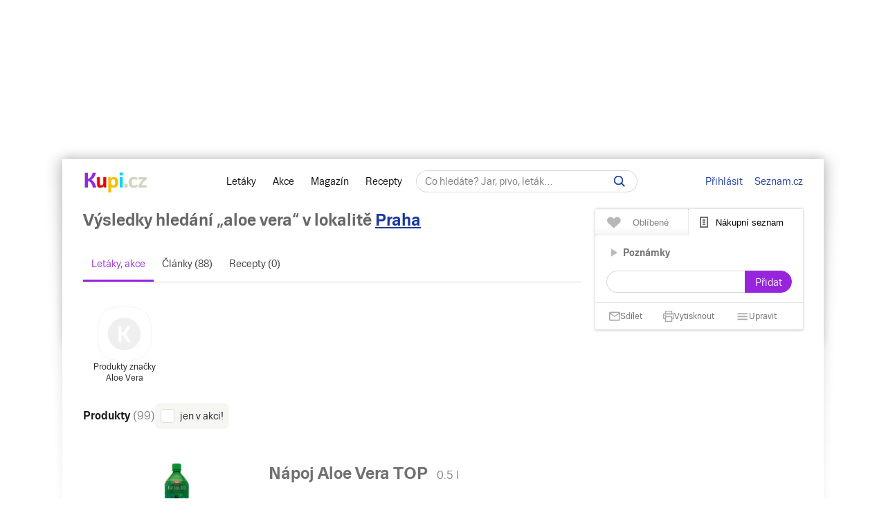

--- FILE ---
content_type: text/html; charset=UTF-8
request_url: https://www.kupi.cz/hledej?f=aloe%20vera&vse=1
body_size: 27202
content:

<!DOCTYPE html>
<html lang="cs">
	<head>

		<meta charset="utf-8">
        <meta http-equiv="X-UA-Compatible" content="IE=edge">
		<meta itemprop="name" content="Kupi.cz">
		<title>aloe vera akční zboží a slevy v obchodech | Kupi.cz</title>
		<meta name="description" content="Vyhledáváte slevy na aloe vera v nákupním rádci Kupi.cz. Kupi.cz vám přináší slevy v obchodech, slevy potravin a drogerie a hodnocení zboží. Nastavte si upozornění na nové slevy aloe vera.">
		<meta name="robots" content="noindex,nofollow">
        <meta name="viewport" content="width=device-width, initial-scale=1">

		<link href="https://www.kupi.cz" itemprop="url">

		<meta name="theme-color" content="#9725dd">
		<meta name="msapplication-navbutton-color" content="#9725dd">
		<meta name="apple-mobile-web-app-status-bar-style" content="#9725dd">

		<meta name="facebook-domain-verification" content="uw5b3iyda92nvjh2a4h5nh58mzcks5" />
		<meta name="msvalidate.01" content="0D0835E526DDB3C8C626BBCEA1C6D5CD" />

		<link rel="preload" as="script" href="https://login.kupi.cz/js/api/3/login.js">
		<link rel="preload" as="font" crossorigin="anonymous" href="https://www.kupi.cz/static/fonts/trivia/TriviaSeznam.woff2">
		<link rel="preload" as="font" crossorigin="anonymous" href="https://www.kupi.cz/static/fonts/trivia/TriviaSeznam-Bold.woff2">
		<link rel="preload" as="font" crossorigin="anonymous"  href="https://www.kupi.cz/static/icons/icomoon/fonts/icomoon.ttf?c5guxo">
				
		<link rel="preload" as="script" crossorigin="anonymous" href="https://securepubads.g.doubleclick.net/tag/js/gpt.js">

		
		<link rel="preconnect" href="https://c.seznam.cz">
		<link rel="preconnect" href="https://login.szn.cz">
		<link rel="preconnect" href="https://go.eu.bbelements.com">

		<!-- App mac osx -->
		<meta name="apple-itunes-app" content="app-id=1230343927, affiliate-data=myAffiliateData, app-argument=/">

		<link rel="canonical" href="https://www.kupi.cz/hledej?f=aloe vera">
					<meta property="og:image" content="https://img.kupi.cz/img/logos/fb_kupi.png">
			<link rel="previewimage" href="https://img.kupi.cz/img/logos/fb_kupi.png">
			<link rel="image_src" href="https://img.kupi.cz/img/logos/fb_kupi.png">
	    
		
		
		<meta name="twitter:card" content="summary_large_image">
		<meta property="twitter:domain" content="kupi.cz">
		<meta property="twitter:url" content="https://www.kupi.cz">
		<meta name="twitter:title" content="aloe vera akční zboží a slevy v obchodech | Kupi.cz">
		<meta name="twitter:description" content="Vyhledáváte slevy na aloe vera v nákupním rádci Kupi.cz. Kupi.cz vám přináší slevy v obchodech, slevy potravin a drogerie a hodnocení zboží. Nastavte si upozornění na nové slevy aloe vera.">
		<meta name="twitter:image" content="https://img.kupi.cz/img/logos/fb_kupi.png">
		<meta property="twitter:image:src" content="https://img.kupi.cz/img/logos/fb_kupi.png">
		<meta property="twitter:image:width" content="1200">
		<meta property="twitter:image:height" content="1200">

		<link rel="apple-touch-icon" href="https://img.kupi.cz/img/logos/favicon_apple_57x57.png">
	    <link rel="apple-touch-icon" sizes="72x72" href="https://img.kupi.cz/img/logos/favicon_apple_72x72.png" alt="Ipad icon">
	    <link rel="apple-touch-icon" sizes="114x114" href="https://img.kupi.cz/img/logos/favicon_apple_114x114.png" alt="Iphone, Ipad icon">
	    <link rel="apple-touch-icon" sizes="200x200" href="https://img.kupi.cz/img/logos/kupi_ico_200x200.png" alt="Iphone, Ipad icon">

						<meta name="appleid-signin-client-id" content="cz.kupi.app">
		<meta name="appleid-signin-scope" content="email name">
		<meta name="appleid-signin-redirect-uri" content="https://www.kupi.cz">
		<meta name="appleid-signin-state" content="vogcp23qhi">
		<meta name="appleid-signin-use-popup" content="true">
		
	    <link rel="shortcut icon" href="/favicon.ico?v=2">

					<link rel="stylesheet" href="/static/dist/style_new.81f464f0749285bf4258.css">
				<link rel="stylesheet" href="/static/icons/icomoon/style.css" media="print" onload="this.media='all'">

		<link rel="manifest" href="/manifest.json">

		
		
		<script>
			var kupiDataLayer = window.kupiDataLayer || [];
			var kupitag = function(d){ window.kupiDataLayer.push(d) };
		</script>
		<script async src="/static/dist/report.logger.min.b2d52296239b40331fc6.js"></script>

		



<script>
    
        window.dataLayer = window.dataLayer || [];
        function gtag(){dataLayer.push(arguments);}
    

    gtag('consent', 'default', {
        'ad_storage' : 'denied',
        'ad_personalization' : 'denied',
        'ad_user_data' : 'denied',
        'analytics_storage' : 'denied',
        'functionality_storage' : 'denied',
        'personalization_storage' : 'denied',
        'security_storage' : 'denied',
        'wait_for_update': 500
    });
</script>

<script>

    gtag('js', new Date());

    gtag('set', {
        'allow_google_signals': false,
        'allow_ad_personalization_signals': false,
        'ads_data_redaction': true
    });

</script>

<script type="text/javascript">

        gtag('set', 'dimension2', 'nepřihlášen');
    
    //gtag('event', 'pageview');

    function addTrackEvent(id, value, iter){
        if(typeof iter == "undefined") {

            gtag('event', value, {
                'event_category' : id,
                'event_label' : value,
            });
        }else if(iter == false) {

            gtag('event', value, {
                'event_category' : id,
                'event_label' : value,
                'nonInteraction': 1
            });
        }
    }


    function addTrackEventTag(id, value, tag, iter){
        if(typeof iter == "undefined") {

            gtag('event', value, {
                'event_category' : id,
                'event_label' : tag,
            });
        } else if(iter == false) {

            gtag('event', value, {
                'event_category' : id,
                'event_label' : tag,
                'nonInteraction': 1
            });
        }
    }

    function addTrackEventTagPartners(id, value, tag, iter){
        addTrackEventTag(id, value, tag, iter);
    }

    function addTrackDiscountsEvent(value){
        addTrackResultsEvent('slevy', value);
    }

    function addTrackProductsEvent(value){
        addTrackResultsEvent('produkty', value);
    }

    function addTrackLeafletsEvent(value){
        addTrackResultsEvent('letaky', value);
    }

    function addTrackResultsEvent(id, value){
        addTrackEventTag('result count', id, '', value, false);
    }

</script>
		    <!-- CMP Transparency and Consent Framework (IAB TCF) -->
    <script>
        window['gtag_enable_tcf_support'] = true;
    </script>
    <!-- Google Tag Manager -->
    <script>(function(w,d,s,l,i){w[l]=w[l]||[];w[l].push({'gtm.start':
                new Date().getTime(),event:'gtm.js'});var f=d.getElementsByTagName(s)[0],
            j=d.createElement(s),dl=l!='dataLayer'?'&l='+l:'';j.async=true;j.src=
            'https://www.googletagmanager.com/gtm.js?id='+i+dl;f.parentNode.insertBefore(j,f);
        })(window,document,'script','dataLayer','GTM-N53LJ4C');</script>
    <!-- End Google Tag Manager -->

		<script async crossorigin="anonymous" src="https://securepubads.g.doubleclick.net/tag/js/gpt.js"></script>

<script>
    var _gam_ads = true;
    window.googletag = window.googletag || { cmd: [] };
</script>
				<script src="/static/./qusny-browser-obfuscated.js"></script>

		<script src="//cdnjs.cloudflare.com/ajax/libs/jquery/3.5.1/jquery.min.js"></script>
		<script async src="//cdnjs.cloudflare.com/ajax/libs/jquery.colorbox/1.6.4/jquery.colorbox-min.js"></script>
		<script async src="//cdnjs.cloudflare.com/ajax/libs/malihu-custom-scrollbar-plugin/3.1.5/jquery.mCustomScrollbar.min.js"></script>

        
        
		<script src="/static/dist/global.e502a5d6c7dba0efbcf9.js"></script>

	    
		
		
			<script>
				$.ajaxSetup({
					headers: {
						'X-Kupi': '1'
					}
				});
			</script>
		

		
		
		<script async src="//h.seznam.cz/js/dot-small.js"></script>
		<script>

			var enableSelfpromoFallback = true;
			var sspShowInterstitialAd = true;
			var gamShowInterstitialAd = false;
			var sspShowMobileBranding = false;
			var _sspDoNotLoadDOT = true;
			var _sspDoNotInit = true;

			var DOTConfig = {
				service: 'kupicz',
				rus: '',
				rusId: '',
								said: null			};

			var ab = getCookieKupi("abVariant");
			if(ab && ab !== "exclude"){
				var _abVariant = ab;
			}

							var _kuid = "null";
			
			var _klocid = 103 ;

		</script>
		
   		   				<script type="text/javascript">
		var pp_gemius_identifier = '0iTq9ibFowq49pJ4p5uMx2XjfQWZ3_9qqRNQmzr4MtL.o7';
		var pp_gemius_extraparameters = ['gA=kupi.cz/Ostatni'];
	</script>
   			<script>
    <!--//--><![CDATA[//><!--
    var pp_gemius_use_cmp = true;
    var intiGemius = function(e){
        function gemius_pending(i) { window[i] = window[i] || function() {var x =
            window[i+'_pdata'] = window[i+'_pdata'] ||
                [];x[x.length]=arguments;};};gemius_pending('gemius_hit'); gemius_pending('gemius_event');
        gemius_pending('pp_gemius_hit'); gemius_pending('pp_gemius_event');(function(d,t) {try {var
            gt=d.createElement(t),s=d.getElementsByTagName(t)[0],l='http'+((location.protocol=='https:'
            )?'s':''); gt.setAttribute('async','async');gt.setAttribute('defer','defer');
            gt.src=l+'://gacz.hit.gemius.pl/xgemius.js'; s.parentNode.insertBefore(gt,s);} catch (e)
        {}})(document,'script');
        window.removeEventListener("kupi.cmp.load",intiGemius)
    }
    window.addEventListener("kupi.cmp.load",intiGemius)
    //--><!]]>
</script>
   		
					<script async src="https://ssp.seznam.cz/static/js/ssp.js" type="text/javascript"></script>
<script>
    <!--//--><![CDATA[//><!--
    var advSection = '';
    var advFlag = '';
    var adBlockOn = false;
    //--><!]]>
</script>        		<script>
			!function(f,b,e,v,n,t,s)
					{ if (f.fbq) return;n=f.fbq=function(){ n.callMethod?
					n.callMethod.apply(n,arguments):n.queue.push(arguments)};
					if(!f._fbq)f._fbq=n;n.push=n;n.loaded=!0;n.version='2.0';
					n.queue=[];t=b.createElement(e);t.async=!0;
					t.src=v;s=b.getElementsByTagName(e)[0];
					s.parentNode.insertBefore(t,s)}(window, document,'script',
					'https://connect.facebook.net/en_US/fbevents.js');
			fbq('init', '487494624716153');
			fbq('track', 'PageView');
		</script>



		<noscript>
			<img height="1" width="1" style="display:none"
				 src="https://www.facebook.com/tr?id=487494624716153&ev=PageView&noscript=1"/>
		</noscript>
	</head>

	<body  class="branding_layout bigger  no_login"   data-page-uuid="35003fd3-8160-455e-8945-a8efe20bf657">

		
			<!-- Google Tag Manager (noscript) -->
			<noscript><iframe src="https://www.googletagmanager.com/ns.html?id=GTM-N53LJ4C" height="0" width="0" style="display:none;visibility:hidden"></iframe></noscript>
			<!-- End Google Tag Manager (noscript) -->
		

	    
				<div aria-hidden="true" class="top_background">
							<div class="ssp_top" data-sssp="ssp_top" data-device="desktop"></div>


						<div class="content_shadow"></div>
		</div>
		
		<div class="page_wrapper  top_bg_content ">

			            	<div id="head_fixed_start" class="start_header_scroll"></div>
<div class="header_placeholder"></div>

<div id="head_wrapper" class="header_wrapper">

    <div class="header flex" role="banner" aria-labelledby="hlavicka">

        <button class="htgl" title="Zobrazit menu"><svg viewBox="0 0 24 24" xmlns="http://www.w3.org/2000/svg"><path d="M3 18h18v-2H3v2zm0-5h18v-2H3v2zm0-7v2h18V6H3z"></path></svg></button>

        <h5 id="hlavicka" aria-level="1" class="blind">Hlavička</h5>

        <a href="/" class="logo" title="Kupi.cz - letáky, akce"><span class="blind">Kupi.cz - letáky, akce</span></a>

        <div class="header_menu_wrap flex-grow text-center">

            <div class="header_menu">
    <a href="/" title="Akční letáky" class="first" >Letáky</a>
    <a href="/slevy" title="Slevy" class="">Akce</a>
    <a href="https://www.kupi.cz/magazin/" title="Kupi Magazín">Magazín</a>
    <a href="https://www.kupi.cz/recepty/" title="Kupi Recepty" class="last">Recepty</a>
</div>
            <div class="header_search" role="search" aria-labelledby="label-hledat"><h5 id="label-hledat" class="blind">Hledat:</h5>

                <div class="header_form_content">
                    <div class="wide left">
                        <form method="GET" action="/hledej" id="search_form">

                            <label class="search_label" for="search_text"><span id="search_text_label" class="blind">Hledej na Kupi.cz</span>

                                <input type="text" id="search_text" aria-labelledby="search_text_label" class="input_with_close empty_input_helper" data-for="empty_top_search_whisper" name="f" autocomplete="off" placeholder="Co hledáte? Jar, pivo, leták…" value="">

                                <a href="#" id="search_clear_input" aria-labelledby="search_disable_label" role="button" class="hdn ico_close2"></a>

                                <span id="search_disable_label" class="blind">Vymazat zadaný dotaz hledání</span>

                            </label>

                            <button type="submit" id="search_submit" aria-labelledby="label_vyhledat"></button><label for="search_submit" id="label_vyhledat" class="blind">Vyhledat</label>
                        </form>
                    </div>
                </div>

                <div class="header_search_close right">
                    <button id="close_header_search" class="btn btn_default">Zavřít</button>
                </div>

                <div id="empty_top_search_whisper" class="dropdown_menu opened_popup">
                    <div id="empty_search_categories">
                        <div class="whisper_categories search_headline clear_top">Doporučené kategorie</div>
                                                    <a href="/slevy/alkohol" class="suggest_item suggest_categories">Alkohol</a>
                                                    <a href="/slevy/auto-moto" class="suggest_item suggest_categories">Auto - moto</a>
                                                    <a href="/slevy/domacnost" class="suggest_item suggest_categories">Bydlení</a>
                                                    <a href="/slevy/drogerie" class="suggest_item suggest_categories">Drogerie</a>
                                                    <a href="/slevy/elektro" class="suggest_item suggest_categories">Elektro</a>
                                                    <a href="/slevy/hracky-2" class="suggest_item suggest_categories">Hračky</a>
                                                    <a href="/slevy/kancelarske-potreby-a-knihy-2" class="suggest_item suggest_categories">Kancelářské potřeby a knihy</a>
                                                    <a href="/slevy/konzervy" class="suggest_item suggest_categories">Konzervy</a>
                                                    <a href="/slevy/krasa" class="suggest_item suggest_categories">Krása</a>
                                                    <a href="/slevy/lahudky" class="suggest_item suggest_categories">Lahůdky</a>
                                                    <a href="/slevy/lekarna" class="suggest_item suggest_categories">Lékárna</a>
                                                    <a href="/slevy/maso-drubez-a-ryby" class="suggest_item suggest_categories">Maso, uzeniny a ryby</a>
                                                    <a href="/slevy/mazlicci" class="suggest_item suggest_categories">Mazlíčci</a>
                                                    <a href="/slevy/mlecne-vyrobky-a-vejce" class="suggest_item suggest_categories">Mléčné výrobky a vejce</a>
                                                    <a href="/slevy/mrazene-a-instantni-potraviny" class="suggest_item suggest_categories">Mražené a instantní potraviny</a>
                                                    <a href="/slevy/nabytek-2" class="suggest_item suggest_categories">Nábytek</a>
                                                    <a href="/slevy/nealko-napoje" class="suggest_item suggest_categories">Nealko nápoje</a>
                                                    <a href="/slevy/obleceni-a-obuv" class="suggest_item suggest_categories">Oblečení a obuv</a>
                                                    <a href="/slevy/ovoce-a-zelenina" class="suggest_item suggest_categories">Ovoce a zelenina</a>
                                                    <a href="/slevy/pecivo" class="suggest_item suggest_categories">Pečivo</a>
                                                    <a href="/slevy/pro-deti" class="suggest_item suggest_categories">Pro děti</a>
                                                    <a href="/slevy/sladkosti-a-slane-snacky" class="suggest_item suggest_categories">Sladkosti a slané snacky</a>
                                                    <a href="/slevy/sport-2" class="suggest_item suggest_categories">Sport</a>
                                                    <a href="/slevy/vareni-a-peceni" class="suggest_item suggest_categories">Vaření a pečení</a>
                                                    <a href="/slevy/bydleni-a-zahrada" class="suggest_item suggest_categories">Zahrada</a>
                                                    <a href="/slevy/zdrava-vyziva" class="suggest_item suggest_categories">Zdravá výživa</a>
                                            </div>
                </div>

                <div class="dropdown_menu search_results opened_popup">
                    <div class="around_search"></div>
                </div>

                <button title="Zobrazit vyhledávání" class="btn_open_mobile_whisperer"></button>

            </div>
        </div>

            <div id="header_badge" style="display: none;">
    <szn-login-widget notifications="inside">
        <ul>
            <li><a href="/hlidani">Oblíbené</a></li>
            <li><a href="/uzivatel">Nastavení Kupi.cz</a></li>
        </ul>
    </szn-login-widget>
</div>
    <a id="header_login" data-action="click" data-fn="rusInit" class="" href="#">Přihlásit</a>
    <script>
        //----------------------
        // Init SZN Login Badge
        //----------------------
        window.addEventListener('login-load', function() {
            if (window.hasOwnProperty('login')) {
                login.cfg({ serviceId: "kupi" });
            }
        });

        window.addEventListener('badge', function(e) {
            if(e.detail.state === "login" || e.detail.state === "logout"){
                $('#header_badge').show();
                $('#header_login').hide();
            }
            if(e.detail.state === "forget"){
                $('#header_badge').hide();
                $('#header_login').show();
            }
        });
    </script>

<script async src="https://login.kupi.cz/js/api/3/login.js"></script>
        <div class="header_links">
            <a href="https://www.seznam.cz" title="Seznam.cz" class="link_seznam">Seznam.cz</a>
        </div>
    </div>
</div>

<div id="mobile_menu" class="closed hidden_hard">

    <div class="header_menu">
    <a href="/" title="Akční letáky" class="first" >Letáky</a>
    <a href="/slevy" title="Slevy" class="">Akce</a>
    <a href="https://www.kupi.cz/magazin/" title="Kupi Magazín">Magazín</a>
    <a href="https://www.kupi.cz/recepty/" title="Kupi Recepty" class="last">Recepty</a>
</div>
    <ul id="mobile_cats">

                                    <li>
                    <a href="/slevy/alkohol" title="Alkohol">Alkohol</a>
                </li>
                            <li>
                    <a href="/slevy/auto-moto" title="Auto - moto">Auto - moto</a>
                </li>
                            <li>
                    <a href="/slevy/domacnost" title="Bydlení">Bydlení</a>
                </li>
                            <li>
                    <a href="/slevy/drogerie" title="Drogerie">Drogerie</a>
                </li>
                            <li>
                    <a href="/slevy/elektro" title="Elektro">Elektro</a>
                </li>
                            <li>
                    <a href="/slevy/hracky-2" title="Hračky">Hračky</a>
                </li>
                            <li>
                    <a href="/slevy/kancelarske-potreby-a-knihy-2" title="Kancelářské potřeby a knihy">Kancelářské potřeby a knihy</a>
                </li>
                            <li>
                    <a href="/slevy/konzervy" title="Konzervy">Konzervy</a>
                </li>
                            <li>
                    <a href="/slevy/krasa" title="Krása">Krása</a>
                </li>
                            <li>
                    <a href="/slevy/lahudky" title="Lahůdky">Lahůdky</a>
                </li>
                            <li>
                    <a href="/slevy/lekarna" title="Lékárna">Lékárna</a>
                </li>
                            <li>
                    <a href="/slevy/maso-drubez-a-ryby" title="Maso, uzeniny a ryby">Maso, uzeniny a ryby</a>
                </li>
                            <li>
                    <a href="/slevy/mazlicci" title="Mazlíčci">Mazlíčci</a>
                </li>
                            <li>
                    <a href="/slevy/mlecne-vyrobky-a-vejce" title="Mléčné výrobky a vejce">Mléčné výrobky a vejce</a>
                </li>
                            <li>
                    <a href="/slevy/mrazene-a-instantni-potraviny" title="Mražené a instantní potraviny">Mražené a instantní potraviny</a>
                </li>
                            <li>
                    <a href="/slevy/nabytek-2" title="Nábytek">Nábytek</a>
                </li>
                            <li>
                    <a href="/slevy/nealko-napoje" title="Nealko nápoje">Nealko nápoje</a>
                </li>
                            <li>
                    <a href="/slevy/obleceni-a-obuv" title="Oblečení a obuv">Oblečení a obuv</a>
                </li>
                            <li>
                    <a href="/slevy/ovoce-a-zelenina" title="Ovoce a zelenina">Ovoce a zelenina</a>
                </li>
                            <li>
                    <a href="/slevy/pecivo" title="Pečivo">Pečivo</a>
                </li>
                            <li>
                    <a href="/slevy/pro-deti" title="Pro děti">Pro děti</a>
                </li>
                            <li>
                    <a href="/slevy/sladkosti-a-slane-snacky" title="Sladkosti a slané snacky">Sladkosti a slané snacky</a>
                </li>
                            <li>
                    <a href="/slevy/sport-2" title="Sport">Sport</a>
                </li>
                            <li>
                    <a href="/slevy/vareni-a-peceni" title="Vaření a pečení">Vaření a pečení</a>
                </li>
                            <li>
                    <a href="/slevy/bydleni-a-zahrada" title="Zahrada">Zahrada</a>
                </li>
                            <li>
                    <a href="/slevy/zdrava-vyziva" title="Zdravá výživa">Zdravá výživa</a>
                </li>
                    
    </ul>
</div>

<div id="top-anchor-popup" style="display: none;" data-layout="fixed" data-show="false">
    <div id="top-anchor-popup-content">
        <div id="top-anchor-content-wrap">
            <div id="top-anchor-popup-sssp"></div>
        </div>
        <div id="top-anchor-arw">
            <svg style="margin: 0 !important; position: absolute !important; top: 0 !important; left: 0% !important; display: block !important; width: 80px !important; height: 30px !important; transform: none !important; pointer-events: initial !important;"><defs><filter id="dropShadowBottom" filterUnits="userSpaceOnUse" color-interpolation-filters="sRGB"><feComponentTransfer in="SourceAlpha" result="TransferredAlpha"><feFuncR type="discrete" tableValues="0.5"></feFuncR><feFuncG type="discrete" tableValues="0.5"></feFuncG><feFuncB type="discrete" tableValues="0.5"></feFuncB></feComponentTransfer><feGaussianBlur in="TransferredAlpha" stdDeviation="2"></feGaussianBlur><feOffset dx="0" dy="0" result="offsetblur"></feOffset><feMerge><feMergeNode></feMergeNode><feMergeNode in="SourceGraphic"></feMergeNode></feMerge></filter></defs><path d="M0,4 L0,22 A6,6 0 0,0 6,28 L50,28 A6,6 0 0,0 56,22 L56,10 A6,6 0 0,1 61,4 Z" stroke="#FAFAFA" stroke-width="1" fill="#FAFAFA" style="filter: url(&quot;#dropShadowBottom&quot;);"></path><rect x="0" y="0" width="80" height="5" style="fill: rgb(250, 250, 250);"></rect><g class="up" stroke="#616161" stroke-width="2px" stroke-linecap="square"><line x1="22" y1="18" x2="28" y2="12"></line><line x1="28" y1="12" x2="34" y2="18"></line></g></svg>
            <div id="top-anchor-line"></div>
        </div>
    </div>
</div>
            
						
				<div class="content_page relative">
										<span data-daysNumberThirty="1"></span>
<div class="relative with_right_content">
	<div class="wide left page_content_holder">


                    <h2>Výsledky hledání <strong>„aloe vera“</strong>                                    <span class="locality_near_headline">
        v lokalitě&nbsp;<a href="#" role="button" data-user-localizator title="Hlavní město, Česko" class="reverse_link">Praha</a>
    </span>
</h2>
            <div class="space_top smaller"></div>
        
        <div class="serp--tabs">
            <a href="#" data-active="true">Letáky, akce</a>
            <a href="https://www.kupi.cz/magazin/hledej?f=aloe vera">Články&nbsp;(88)</a>
            <a href="https://www.kupi.cz/recepty/hledej?f=aloe vera">Recepty&nbsp;(0)</a>
        </div>

        
                    <div class="serp--shops-wrap" data-scrolled="none">
                <button class="btn-l"><svg viewBox="0 0 26 24"><path fill="currentColor" fillRule="evenodd" clipRule="evenodd" d="m11.273 12 3.863-3.864a.898.898 0 0 0 0-1.272.905.905 0 0 0-.636-.264.89.89 0 0 0-.636.264l-4.5 4.5a.898.898 0 0 0 0 1.272l4.5 4.5a.898.898 0 0 0 1.272 0 .905.905 0 0 0 .264-.636.89.89 0 0 0-.264-.636L11.273 12Z"/></svg></button>
                <div class="serp--shops" data-scrolltarget>
                                                                                                        <a href="/znacka/aloe-vera#sgc=aloe+vera" class="shop-btn--badge" title="Produkty značky Aloe Vera">
    <div class="shop-btn--logo">
        <img alt="Aloe Vera" width="50" height="50" src="/img/no_img/no_shop_crop.png">
        <div class="shop-btn--shape">
            <svg xmlns="http://www.w3.org/2000/svg" width="80" height="80" viewBox="0 0 81 80" fill="none">
                <path d="M40.0653 0.5C24.6006 0.5 14.8895 3.53042 9.01985 9.91634C3.14064 16.3126 1 26.196 1 40.2078C1 54.8497 3.14324 64.6191 9.01294 70.7515C14.8773 76.8785 24.584 79.5 40.0653 79.5C55.3142 79.5 65.2471 76.8801 71.3888 70.7436C77.5298 64.6076 80 54.8361 80 40.2078C80 25.3623 77.5293 15.4868 71.3874 9.30114C65.2461 3.11618 55.3145 0.5 40.0653 0.5Z" fill="none" stroke="#F0F1F2"/>
            </svg>
        </div>
    </div>
    <span>Produkty značky Aloe Vera</span>
</a>                                    </div>
                <button class="btn-r"><svg viewBox="0 0 26 24"><path fill="currentColor" fillRule="evenodd" clipRule="evenodd" d="m11.273 12 3.863-3.864a.898.898 0 0 0 0-1.272.905.905 0 0 0-.636-.264.89.89 0 0 0-.636.264l-4.5 4.5a.898.898 0 0 0 0 1.272l4.5 4.5a.898.898 0 0 0 1.272 0 .905.905 0 0 0 .264-.636.89.89 0 0 0-.264-.636L11.273 12Z"/></svg></button>
            </div>
        
        
        
            <div id="plist_filter_bar">
                                    <h3>Produkty <span>(99)</span></h3>
                    <a href="/hledej?f=aloe vera&vse=0" class="plf_discounts" data-checked="false">
                        jen v akci!
                    </a>
                            </div>

            <div id="product_append">
                        


    
    
                


            


    
        <div class="group_discounts active" data-page="1"
             data-sponzored="false"
             data-sponzored-product="false"
             data-sponzored-discount="false"
        >
            <div class="absolute product_target" id="3332" style="top: -80px;"></div>

            <div class="product--wrap"
                 data-product="3332"
                 data-product-id="3332"
                 data-advert="product"
                 data-advert-group="search"                 data-advert-position="1"
            >
            <div class="product_image">
                <a href="/sleva/napoj-aloe-vera-top" title="Nápoj Aloe Vera TOP" aria-hidden="true" tabindex="-1" class="open_detail product_link_history" data-product-id="3332" data-product="napoj-aloe-vera-top">
                    <img src="/img/no_img/no_discounts.png"
                         width="120" height="140"                         data-src="https://img.kupi.cz/kupi/thumbs/napoj-aloe-vera-top_170_340.jpg"
                         alt="Nápoj Aloe Vera TOP">
                </a>
                <span class="label-supplement">ilustrační obrázek</span>
            </div>

            <div class="relative product_discounts">
                <div class="wide left">
                    <div class="relative product_name_around" style="margin-right: 32px;">
                        <div class="product_name wide">
                            <h2>
                                <a title="Nápoj Aloe Vera TOP"
                                   aria-label="Nápoj Aloe Vera TOP v akci za 23,90 Kč"
                                   href="/sleva/napoj-aloe-vera-top"
                                   class="product_link_history">
                                    <strong>Nápoj Aloe Vera TOP</strong>
                                </a>

                                <span class="nowrap">
                                                                                                                                                                        <span>0.5 l</span>
                                                                                                                                                        </span>
                            </h2>

                            <div class="product_my_leaflet">
                                


    
                                
        
        <div class="save_item_content nologin_save_item  "
             data-idf="product_discounts_3332">
			<span class="link_content">
                
    <span class="spinner-absolute spinner-btn no_content hdn"><span class="js-loader"></span></span>

                <button data-rustmp="1" data-action="click" data-fn="rusInit"
                   aria-label="Přidat produkt do oblíbených - nutné přihlášení uživatele" style="line-height: 0;"
                   class="toggle_saved_item btn btn_default top_link link_heart " data-idf="product_discounts_3332" data-type="product"
                   data-item="3332"><span>Přidat produkt do oblíbených</span></button>
			</span>
                            <span class="saved_item_text">
                                                            Zapněte si oblíbené a upozorníme vás na novou akci
                                    		    </span>
                    </div>
                                </div>

                                                                                        <div id="price_3332" class="avg_price">Běžná cena: <span>29,90</span>&nbsp;Kč</div>
                            
                        </div>
                    </div>
                </div>
            </div>
            </div>

            <div class="clear"></div>

            
                
                <div class="promo_discounts">

                                            <h2 class="discounts_heading">Akce dle ceny</h2>
                        

    







<div class="relative product_discounts product_discounts_overview" data-product-target="3332">
    <div class="wide discounts_table" data-advert-group="search">

                                                        
                                                    
                <div class="discount_row log_discount only_discount "
                                        data-position="1"
                    data-product="3332"
                    data-discount="9492603"
                    data-key="0.5-l"
                    data-show="true"
                    data-shop="7"
                    data-sponzored="false"
                    data-highlight="false"
                    data-show="true"
                    id="discount_9492603">

                    <div class="flex">

                        <div class="discounts_shop_wrap">

                            <div class="discounts_shop_image">
                                                                    <a href="/letaky/penny-market" class="product_link_history" data-product="napoj-aloe-vera-top" title="Penny Market leták">
                                        <img src="https://img.kupi.cz/kupi/thumbs/loga_shopy/fWtbzkLpepWCEvjs5f6h58dcAERy6naC_80.jpg" alt="Penny Market leták" width="50">
                                    </a>
                                                            </div>

                            <div class="discounts_shop_info">
                                <span class="discounts_shop_name">
                                    <a href="/letaky/penny-market" class="product_link_history" data-product="napoj-aloe-vera-top" title="Penny Market">
                                        <span>
                                                                                            Penny Market
                                                                                                                                                                                                                                        </span>
                                    </a>

                                                                                                                                                                                        </span>

                                
                                                                    <div class="discounts_markets">
                                                                                    <a href="/obchod/penny-market/penny-market-praha-hradecka"
                                               title="Penny Market"
                                               data-shop="Penny Market"
                                               class="product_link_history"
                                               data-product="napoj-aloe-vera-top">79 nejbližších poboček</a>
                                                                            </div>
                                
                            </div>
                        </div>

                        <div class="discounts_price price_future_discount">

                            <div class="price_wrap">
                                <span class="discount_price_label">cena</span>

                                <strong class="discount_price_value">23,90&nbsp;Kč</strong>

                                <div class="amount_percentage">
                                                                            <div class="discount_amount">&nbsp;/&nbsp;0.5 l</div>
                                                                                                                <div class="discount_percentage">&ndash;20&nbsp;%</div>
                                                                    </div>
                            </div>

                                                            <span class="price_per_unit">
                                                                            47,80&nbsp;Kč&nbsp;/&nbsp;1&nbsp;l                                                                    </span>
                            
                                                    </div>

                        <div class="discounts_list_add">

                            <div class="discounts_validity ">
                                <div class="flex">
                                    <div style="width: 100%; padding-left: 4px;">
                                                                                                                                                                                                                                                st 4. 2.  &ndash; út 10. 2. 
                                                                                                                                                                                                                            </div>
                                </div>
                            </div>

                                                                                                
    <a              href="/letak/penny-market-letak-509?page=20&map=198158805"
                data-icon-btn="true"
        data-discount="9492603"
        class="btn btn_colored btn_link_leaflet"
        title="Prohlédnout leták Penny Market s akcí Nápoj Aloe Vera TOP"
    >
    <svg xmlns="http://www.w3.org/2000/svg" width="18" height="18" viewBox="0 0 18 18" fill="none">
        <g clip-path="url(#clip0_1561_1413)">
            <path d="M2.8125 5.0625H10.6875Z" fill="#FFFFFF"/>
            <path d="M2.8125 5.0625H10.6875" stroke="#FFFFFF" stroke-width="1.5" stroke-linecap="round" stroke-linejoin="round"/>
            <path d="M2.8125 8.4375H5.625" stroke="#FFFFFF" stroke-width="1.5" stroke-linecap="round" stroke-linejoin="round"/>
            <path d="M2.8125 11.8125H5.625" stroke="#FFFFFF" stroke-width="1.5" stroke-linecap="round" stroke-linejoin="round"/>
            <path d="M5.625 15.1875H1.6875C1.38913 15.1875 1.10298 15.069 0.892005 14.858C0.681026 14.647 0.5625 14.3609 0.5625 14.0625V1.6875C0.5625 1.38913 0.681026 1.10298 0.892005 0.892005C1.10298 0.681026 1.38913 0.5625 1.6875 0.5625H9.65925C9.95741 0.562564 10.2434 0.680986 10.4543 0.89175L12.6083 3.04575C12.819 3.25665 12.9374 3.54259 12.9375 3.84075V5.625" stroke="#FFFFFF" stroke-width="1.5" stroke-linecap="round" stroke-linejoin="round"/>
            <path d="M7.88574 11.8125C7.88574 12.8568 8.30058 13.8583 9.03901 14.5967C9.77743 15.3352 10.779 15.75 11.8232 15.75C12.8675 15.75 13.8691 15.3352 14.6075 14.5967C15.3459 13.8583 15.7607 12.8568 15.7607 11.8125C15.7607 10.7682 15.3459 9.76669 14.6075 9.02827C13.8691 8.28984 12.8675 7.875 11.8232 7.875C10.779 7.875 9.77743 8.28984 9.03901 9.02827C8.30058 9.76669 7.88574 10.7682 7.88574 11.8125V11.8125Z" stroke="#FFFFFF" stroke-width="1.5" stroke-linecap="round" stroke-linejoin="round"/>
            <path d="M17.4377 17.4374L14.6079 14.5964" stroke="#FFFFFF" stroke-width="1.5" stroke-linecap="round" stroke-linejoin="round"/>
        </g>
        <defs>
            <clipPath id="clip0_1561_1413">
                <rect width="18" height="18" fill="#FFFFFF"/>
            </clipPath>
        </defs>
    </svg>
<span>V letáku</span></a>

                                                                                                    
    <a data-product-id="3332"
       href="#9492603"
       role="button"
       aria-label="Přidat Nápoj Aloe Vera TOP do nákupního seznamu"
       title="Přidat Nápoj Aloe Vera TOP do nákupního seznamu"
       data-shop="7"
       data-price="23.9"
       data-product="Nápoj Aloe Vera TOP"
       data-icon-btn="true"
       class="btn btn_colored btn_list_add no_login"
    >
    <svg xmlns="http://www.w3.org/2000/svg" width="18" height="18" viewBox="0 0 18 18" fill="none">
        <path d="M12.75 10.5H14.25V12.75H16.5V14.25H14.25V16.5H12.75V14.25H10.5V12.75H12.75V10.5ZM3.75 2.25H14.25C15.0825 2.25 15.75 2.9175 15.75 3.75V9.6C15.2925 9.3375 14.79 9.15 14.25 9.06V3.75H3.75V14.25H9.06C9.15 14.79 9.3375 15.2925 9.6 15.75H3.75C2.9175 15.75 2.25 15.0825 2.25 14.25V3.75C2.25 2.9175 2.9175 2.25 3.75 2.25ZM5.25 5.25H12.75V6.75H5.25V5.25ZM5.25 8.25H12.75V9.06C12.1125 9.165 11.5275 9.405 11.01 9.75H5.25V8.25ZM5.25 11.25H9V12.75H5.25V11.25Z" fill="currentColor"/>
    </svg>
<span class="btn_text">Přidat</span></a>

                                                                                    </div>
                    </div>

                    
                </div>

                
                                                    </div>
</div>

    <div class="product_price_from">
        od <strong>23,90&nbsp;Kč</strong>
    </div>
                    
                                            <div class="clear" style="border-top: 3px solid #d9d9d9;"></div>
                    
                </div>
            
            <div class="clear"></div>
        </div>

        
        
        
    

    
        <div class="group_discounts active" data-page="1"
             data-sponzored="false"
             data-sponzored-product="false"
             data-sponzored-discount="false"
        >
            <div class="absolute product_target" id="2211" style="top: -80px;"></div>

            <div class="product--wrap"
                 data-product="2211"
                 data-product-id="2211"
                 data-advert="product"
                 data-advert-group="search"                 data-advert-position="2"
            >
            <div class="product_image">
                <a href="/sleva/napoj-aloe-vera" title="Nápoj Aloe Vera" aria-hidden="true" tabindex="-1" class="open_detail product_link_history" data-product-id="2211" data-product="napoj-aloe-vera">
                    <img src="/img/no_img/no_discounts.png"
                         width="120" height="140"                         data-src="https://img.kupi.cz/kupi/thumbs/napoj-aloe-vera_170_340.png"
                         alt="Nápoj Aloe Vera">
                </a>
                <span class="label-supplement">ilustrační obrázek</span>
            </div>

            <div class="relative product_discounts">
                <div class="wide left">
                    <div class="relative product_name_around" style="margin-right: 32px;">
                        <div class="product_name wide">
                            <h2>
                                <a title="Nápoj Aloe Vera"
                                   aria-label="Nápoj Aloe Vera v akci za 39,90 Kč"
                                   href="/sleva/napoj-aloe-vera"
                                   class="product_link_history">
                                    <strong>Nápoj Aloe Vera</strong>
                                </a>

                                <span class="nowrap">
                                                                                                                                                                        <span>1.5 l</span>
                                                                                                                                                        </span>
                            </h2>

                            <div class="product_my_leaflet">
                                


    
                                
        
        <div class="save_item_content nologin_save_item  "
             data-idf="product_discounts_2211">
			<span class="link_content">
                
    <span class="spinner-absolute spinner-btn no_content hdn"><span class="js-loader"></span></span>

                <button data-rustmp="1" data-action="click" data-fn="rusInit"
                   aria-label="Přidat produkt do oblíbených - nutné přihlášení uživatele" style="line-height: 0;"
                   class="toggle_saved_item btn btn_default top_link link_heart " data-idf="product_discounts_2211" data-type="product"
                   data-item="2211"><span>Přidat produkt do oblíbených</span></button>
			</span>
                            <span class="saved_item_text">
                                                            Zapněte si oblíbené a upozorníme vás na novou akci
                                    		    </span>
                    </div>
                                </div>

                                                                                        <div id="price_2211" class="avg_price">Běžná cena: <span>65,82</span>&nbsp;Kč</div>
                            
                        </div>
                    </div>
                </div>
            </div>
            </div>

            <div class="clear"></div>

            
                
                <div class="promo_discounts">

                                            <h2 class="discounts_heading">Akce dle ceny</h2>
                        

    







<div class="relative product_discounts product_discounts_overview" data-product-target="2211">
    <div class="wide discounts_table" data-advert-group="search">

                                                        
                                                    
                <div class="discount_row log_discount only_discount "
                                        data-position="1"
                    data-product="2211"
                    data-discount="9453840"
                    data-key="1.5-l"
                    data-show="true"
                    data-shop="5"
                    data-sponzored="false"
                    data-highlight="false"
                    data-show="true"
                    id="discount_9453840">

                    <div class="flex">

                        <div class="discounts_shop_wrap">

                            <div class="discounts_shop_image">
                                                                    <a href="/letaky/billa" class="product_link_history" data-product="napoj-aloe-vera" title="BILLA leták">
                                        <img src="https://img.kupi.cz/kupi/thumbs/loga_shopy/MAwEX34sXN6bHQ3FWQSbsxxp1xk4rXbw_80.jpg" alt="BILLA leták" width="50">
                                    </a>
                                                            </div>

                            <div class="discounts_shop_info">
                                <span class="discounts_shop_name">
                                    <a href="/letaky/billa" class="product_link_history" data-product="napoj-aloe-vera" title="BILLA">
                                        <span>
                                                                                            BILLA
                                                                                                                                                                                                                                        </span>
                                    </a>

                                                                                                                                                                                        </span>

                                
                                                                    <div class="discounts_markets">
                                                                                    <a href="/obchod/billa/billa-praha-8-karlin"
                                               title="BILLA"
                                               data-shop="BILLA"
                                               class="product_link_history"
                                               data-product="napoj-aloe-vera">76 nejbližších poboček</a>
                                                                            </div>
                                
                            </div>
                        </div>

                        <div class="discounts_price">

                            <div class="price_wrap">
                                <span class="discount_price_label">cena</span>

                                <strong class="discount_price_value">39,90&nbsp;Kč</strong>

                                <div class="amount_percentage">
                                                                            <div class="discount_amount">&nbsp;/&nbsp;1.5 l</div>
                                                                                                                <div class="discount_percentage">&ndash;42&nbsp;%</div>
                                                                    </div>
                            </div>

                                                            <span class="price_per_unit">
                                                                            26,60&nbsp;Kč&nbsp;/&nbsp;1&nbsp;l                                                                    </span>
                            
                                                            <div class="discounts_club">
                                    Platí pro členy klubu                                </div>
                                                    </div>

                        <div class="discounts_list_add">

                            <div class="discounts_validity  valid_discount">
                                <div class="flex">
                                    <div style="width: 100%; padding-left: 4px;">
                                                                                                                                                                                                                                                zítra končí
                                                                                                                                                                                                                            </div>
                                </div>
                            </div>

                                                                                                
    <a              href="/letak/billa-velky-letak-256?page=21&map=197739885"
                data-icon-btn="true"
        data-discount="9453840"
        class="btn btn_colored btn_link_leaflet"
        title="Prohlédnout leták BILLA s akcí Nápoj Aloe Vera"
    >
    <svg xmlns="http://www.w3.org/2000/svg" width="18" height="18" viewBox="0 0 18 18" fill="none">
        <g clip-path="url(#clip0_1561_1413)">
            <path d="M2.8125 5.0625H10.6875Z" fill="#FFFFFF"/>
            <path d="M2.8125 5.0625H10.6875" stroke="#FFFFFF" stroke-width="1.5" stroke-linecap="round" stroke-linejoin="round"/>
            <path d="M2.8125 8.4375H5.625" stroke="#FFFFFF" stroke-width="1.5" stroke-linecap="round" stroke-linejoin="round"/>
            <path d="M2.8125 11.8125H5.625" stroke="#FFFFFF" stroke-width="1.5" stroke-linecap="round" stroke-linejoin="round"/>
            <path d="M5.625 15.1875H1.6875C1.38913 15.1875 1.10298 15.069 0.892005 14.858C0.681026 14.647 0.5625 14.3609 0.5625 14.0625V1.6875C0.5625 1.38913 0.681026 1.10298 0.892005 0.892005C1.10298 0.681026 1.38913 0.5625 1.6875 0.5625H9.65925C9.95741 0.562564 10.2434 0.680986 10.4543 0.89175L12.6083 3.04575C12.819 3.25665 12.9374 3.54259 12.9375 3.84075V5.625" stroke="#FFFFFF" stroke-width="1.5" stroke-linecap="round" stroke-linejoin="round"/>
            <path d="M7.88574 11.8125C7.88574 12.8568 8.30058 13.8583 9.03901 14.5967C9.77743 15.3352 10.779 15.75 11.8232 15.75C12.8675 15.75 13.8691 15.3352 14.6075 14.5967C15.3459 13.8583 15.7607 12.8568 15.7607 11.8125C15.7607 10.7682 15.3459 9.76669 14.6075 9.02827C13.8691 8.28984 12.8675 7.875 11.8232 7.875C10.779 7.875 9.77743 8.28984 9.03901 9.02827C8.30058 9.76669 7.88574 10.7682 7.88574 11.8125V11.8125Z" stroke="#FFFFFF" stroke-width="1.5" stroke-linecap="round" stroke-linejoin="round"/>
            <path d="M17.4377 17.4374L14.6079 14.5964" stroke="#FFFFFF" stroke-width="1.5" stroke-linecap="round" stroke-linejoin="round"/>
        </g>
        <defs>
            <clipPath id="clip0_1561_1413">
                <rect width="18" height="18" fill="#FFFFFF"/>
            </clipPath>
        </defs>
    </svg>
<span>V letáku</span></a>

                                                                                                    
    <a data-product-id="2211"
       href="#9453840"
       role="button"
       aria-label="Přidat Nápoj Aloe Vera do nákupního seznamu"
       title="Přidat Nápoj Aloe Vera do nákupního seznamu"
       data-shop="5"
       data-price="39.9"
       data-product="Nápoj Aloe Vera"
       data-icon-btn="true"
       class="btn btn_colored btn_list_add no_login"
    >
    <svg xmlns="http://www.w3.org/2000/svg" width="18" height="18" viewBox="0 0 18 18" fill="none">
        <path d="M12.75 10.5H14.25V12.75H16.5V14.25H14.25V16.5H12.75V14.25H10.5V12.75H12.75V10.5ZM3.75 2.25H14.25C15.0825 2.25 15.75 2.9175 15.75 3.75V9.6C15.2925 9.3375 14.79 9.15 14.25 9.06V3.75H3.75V14.25H9.06C9.15 14.79 9.3375 15.2925 9.6 15.75H3.75C2.9175 15.75 2.25 15.0825 2.25 14.25V3.75C2.25 2.9175 2.9175 2.25 3.75 2.25ZM5.25 5.25H12.75V6.75H5.25V5.25ZM5.25 8.25H12.75V9.06C12.1125 9.165 11.5275 9.405 11.01 9.75H5.25V8.25ZM5.25 11.25H9V12.75H5.25V11.25Z" fill="currentColor"/>
    </svg>
<span class="btn_text">Přidat</span></a>

                                                                                    </div>
                    </div>

                    
                </div>

                
                                                    </div>
</div>

    <div class="product_price_from">
        od <strong>39,90&nbsp;Kč</strong>
    </div>
                    
                                            <div class="clear" style="border-top: 3px solid #d9d9d9;"></div>
                    
                </div>
            
            <div class="clear"></div>
        </div>

        
        
            
            <div class="position_wrap">
                
            <div class="ssp_middle" data-sssp="ssp_middle" data-device="desktop"></div>
    


            </div>

            
        
        
    

    
        <div class="group_discounts active" data-page="1"
             data-sponzored="false"
             data-sponzored-product="false"
             data-sponzored-discount="false"
        >
            <div class="absolute product_target" id="10131" style="top: -80px;"></div>

            <div class="product--wrap"
                 data-product="10131"
                 data-product-id="10131"
                 data-advert="product"
                 data-advert-group="search"                 data-advert-position="3"
            >
            <div class="product_image">
                <a href="/sleva/napoj-aloe-vera-okf" title="Nápoj Aloe Vera OKF" aria-hidden="true" tabindex="-1" class="open_detail product_link_history" data-product-id="10131" data-product="napoj-aloe-vera-okf">
                    <img src="/img/no_img/no_discounts.png"
                         width="120" height="140"                         data-src="https://img.kupi.cz/kupi/thumbs/napoj-aloe-vera-okf-2_170_340.jpg"
                         alt="Nápoj Aloe Vera OKF">
                </a>
                <span class="label-supplement">ilustrační obrázek</span>
            </div>

            <div class="relative product_discounts">
                <div class="wide left">
                    <div class="relative product_name_around" style="margin-right: 32px;">
                        <div class="product_name wide">
                            <h2>
                                <a title="Nápoj Aloe Vera OKF"
                                   aria-label="Nápoj Aloe Vera OKF v akci za 54,90 Kč"
                                   href="/sleva/napoj-aloe-vera-okf"
                                   class="product_link_history">
                                    <strong>Nápoj Aloe Vera OKF</strong>
                                </a>

                                <span class="nowrap">
                                                                                                                                                                        <span>1.5 l</span>
                                                                                                                                                        </span>
                            </h2>

                            <div class="product_my_leaflet">
                                


    
                                
        
        <div class="save_item_content nologin_save_item  "
             data-idf="product_discounts_10131">
			<span class="link_content">
                
    <span class="spinner-absolute spinner-btn no_content hdn"><span class="js-loader"></span></span>

                <button data-rustmp="1" data-action="click" data-fn="rusInit"
                   aria-label="Přidat produkt do oblíbených - nutné přihlášení uživatele" style="line-height: 0;"
                   class="toggle_saved_item btn btn_default top_link link_heart " data-idf="product_discounts_10131" data-type="product"
                   data-item="10131"><span>Přidat produkt do oblíbených</span></button>
			</span>
                            <span class="saved_item_text">
                                                            Zapněte si oblíbené a upozorníme vás na novou akci
                                    		    </span>
                    </div>
                                </div>

                                                                                        <div id="price_10131" class="avg_price inactive">Běžná cena: <span>0,00</span>&nbsp;Kč</div>
                            
                        </div>
                    </div>
                </div>
            </div>
            </div>

            <div class="clear"></div>

            
                
                <div class="promo_discounts">

                                            <h2 class="discounts_heading">Akce dle ceny</h2>
                        

    







<div class="relative product_discounts product_discounts_overview" data-product-target="10131">
    <div class="wide discounts_table" data-advert-group="search">

                                                        
                                                    
                <div class="discount_row log_discount only_discount "
                                        data-position="1"
                    data-product="10131"
                    data-discount="9447189"
                    data-key="1.5-l"
                    data-show="true"
                    data-shop="271"
                    data-sponzored="false"
                    data-highlight="false"
                    data-show="true"
                    id="discount_9447189">

                    <div class="flex">

                        <div class="discounts_shop_wrap">

                            <div class="discounts_shop_image">
                                                                    <a href="/letaky/jip" class="product_link_history" data-product="napoj-aloe-vera-okf" title="JIP leták">
                                        <img src="https://img.kupi.cz/kupi/thumbs/loga_shopy/B96323daf15c19d50d42aee79c99de7f_80.png" alt="JIP leták" width="50">
                                    </a>
                                                            </div>

                            <div class="discounts_shop_info">
                                <span class="discounts_shop_name">
                                    <a href="/letaky/jip" class="product_link_history" data-product="napoj-aloe-vera-okf" title="JIP">
                                        <span>
                                                                                            JIP
                                                                                                                                                            CC Cash & Carry
                                                                                                                                                                                        </span>
                                    </a>

                                                                                                                                                                                        </span>

                                
                                                                    <div class="discounts_markets">
                                                                                    <a href="/obchod/jip/jip-boranovice-hovorcovicka"
                                               title="JIP"
                                               data-shop="JIP"
                                               class="product_link_history"
                                               data-product="napoj-aloe-vera-okf">1 nejbližší pobočka</a>
                                                                            </div>
                                
                            </div>
                        </div>

                        <div class="discounts_price">

                            <div class="price_wrap">
                                <span class="discount_price_label">cena</span>

                                <strong class="discount_price_value">54,90&nbsp;Kč</strong>

                                <div class="amount_percentage">
                                                                            <div class="discount_amount">&nbsp;/&nbsp;1.5 l</div>
                                                                                                        </div>
                            </div>

                                                            <span class="price_per_unit">
                                                                            36,60&nbsp;Kč&nbsp;/&nbsp;1&nbsp;l                                                                    </span>
                            
                                                    </div>

                        <div class="discounts_list_add">

                            <div class="discounts_validity  valid_discount">
                                <div class="flex">
                                    <div style="width: 100%; padding-left: 4px;">
                                                                                                                                                                                                                                                zítra končí
                                                                                                                                                                                                                            </div>
                                </div>
                            </div>

                                                                                                
    <a              href="/letak/jip-letak-cc-cash-carry-ceske-budejovice-most-nachod-svoboda-nad-upou-susice-23?page=13&map=197284458"
                data-icon-btn="true"
        data-discount="9447189"
        class="btn btn_colored btn_link_leaflet"
        title="Prohlédnout leták JIP s akcí Nápoj Aloe Vera OKF"
    >
    <svg xmlns="http://www.w3.org/2000/svg" width="18" height="18" viewBox="0 0 18 18" fill="none">
        <g clip-path="url(#clip0_1561_1413)">
            <path d="M2.8125 5.0625H10.6875Z" fill="#FFFFFF"/>
            <path d="M2.8125 5.0625H10.6875" stroke="#FFFFFF" stroke-width="1.5" stroke-linecap="round" stroke-linejoin="round"/>
            <path d="M2.8125 8.4375H5.625" stroke="#FFFFFF" stroke-width="1.5" stroke-linecap="round" stroke-linejoin="round"/>
            <path d="M2.8125 11.8125H5.625" stroke="#FFFFFF" stroke-width="1.5" stroke-linecap="round" stroke-linejoin="round"/>
            <path d="M5.625 15.1875H1.6875C1.38913 15.1875 1.10298 15.069 0.892005 14.858C0.681026 14.647 0.5625 14.3609 0.5625 14.0625V1.6875C0.5625 1.38913 0.681026 1.10298 0.892005 0.892005C1.10298 0.681026 1.38913 0.5625 1.6875 0.5625H9.65925C9.95741 0.562564 10.2434 0.680986 10.4543 0.89175L12.6083 3.04575C12.819 3.25665 12.9374 3.54259 12.9375 3.84075V5.625" stroke="#FFFFFF" stroke-width="1.5" stroke-linecap="round" stroke-linejoin="round"/>
            <path d="M7.88574 11.8125C7.88574 12.8568 8.30058 13.8583 9.03901 14.5967C9.77743 15.3352 10.779 15.75 11.8232 15.75C12.8675 15.75 13.8691 15.3352 14.6075 14.5967C15.3459 13.8583 15.7607 12.8568 15.7607 11.8125C15.7607 10.7682 15.3459 9.76669 14.6075 9.02827C13.8691 8.28984 12.8675 7.875 11.8232 7.875C10.779 7.875 9.77743 8.28984 9.03901 9.02827C8.30058 9.76669 7.88574 10.7682 7.88574 11.8125V11.8125Z" stroke="#FFFFFF" stroke-width="1.5" stroke-linecap="round" stroke-linejoin="round"/>
            <path d="M17.4377 17.4374L14.6079 14.5964" stroke="#FFFFFF" stroke-width="1.5" stroke-linecap="round" stroke-linejoin="round"/>
        </g>
        <defs>
            <clipPath id="clip0_1561_1413">
                <rect width="18" height="18" fill="#FFFFFF"/>
            </clipPath>
        </defs>
    </svg>
<span>V letáku</span></a>

                                                                                                    
    <a data-product-id="10131"
       href="#9447189"
       role="button"
       aria-label="Přidat Nápoj Aloe Vera OKF do nákupního seznamu"
       title="Přidat Nápoj Aloe Vera OKF do nákupního seznamu"
       data-shop="271"
       data-price="54.9"
       data-product="Nápoj Aloe Vera OKF"
       data-icon-btn="true"
       class="btn btn_colored btn_list_add no_login"
    >
    <svg xmlns="http://www.w3.org/2000/svg" width="18" height="18" viewBox="0 0 18 18" fill="none">
        <path d="M12.75 10.5H14.25V12.75H16.5V14.25H14.25V16.5H12.75V14.25H10.5V12.75H12.75V10.5ZM3.75 2.25H14.25C15.0825 2.25 15.75 2.9175 15.75 3.75V9.6C15.2925 9.3375 14.79 9.15 14.25 9.06V3.75H3.75V14.25H9.06C9.15 14.79 9.3375 15.2925 9.6 15.75H3.75C2.9175 15.75 2.25 15.0825 2.25 14.25V3.75C2.25 2.9175 2.9175 2.25 3.75 2.25ZM5.25 5.25H12.75V6.75H5.25V5.25ZM5.25 8.25H12.75V9.06C12.1125 9.165 11.5275 9.405 11.01 9.75H5.25V8.25ZM5.25 11.25H9V12.75H5.25V11.25Z" fill="currentColor"/>
    </svg>
<span class="btn_text">Přidat</span></a>

                                                                                    </div>
                    </div>

                                            <div class="discount_note">
                            <svg xmlns="http://www.w3.org/2000/svg" width="14" height="13" viewBox="0 0 14 13" fill="none">
                                <path d="M7 4.5C6.86193 4.5 6.75 4.38807 6.75 4.25C6.75 4.11193 6.86193 4 7 4" stroke="gray"/>
                                <path d="M7 4.5C7.13807 4.5 7.25 4.38807 7.25 4.25C7.25 4.11193 7.13807 4 7 4" stroke="gray"/>
                                <path d="M7 6L7 9" stroke="gray" stroke-linecap="round"/>
                                <path d="M7 12.125C10.1066 12.125 12.625 9.6066 12.625 6.5C12.625 3.3934 10.1066 0.875 7 0.875C3.8934 0.875 1.375 3.3934 1.375 6.5C1.375 9.6066 3.8934 12.125 7 12.125Z" stroke="gray" stroke-linecap="round" stroke-linejoin="round"/>
                            </svg>
                            <span>original</span>
                        </div>
                    
                </div>

                
                                                    </div>
</div>

    <div class="product_price_from">
        od <strong>54,90&nbsp;Kč</strong>
    </div>
                    
                                            <div class="clear" style="border-top: 3px solid #d9d9d9;"></div>
                    
                </div>
            
            <div class="clear"></div>
        </div>

        
        
        
    

    
        <div class="group_discounts active" data-page="1"
             data-sponzored="false"
             data-sponzored-product="false"
             data-sponzored-discount="false"
        >
            <div class="absolute product_target" id="138791" style="top: -80px;"></div>

            <div class="product--wrap"
                 data-product="138791"
                 data-product-id="138791"
                 data-advert="product"
                 data-advert-group="search"                 data-advert-position="4"
            >
            <div class="product_image">
                <a href="/sleva/napoj-aloe-vera-solevita" title="Nápoj Aloe Vera Solevita" aria-hidden="true" tabindex="-1" class="open_detail product_link_history" data-product-id="138791" data-product="napoj-aloe-vera-solevita">
                    <img src="/img/no_img/no_discounts.png"
                         width="120" height="140"                         data-src="https://img.kupi.cz/kupi/thumbs/napoj-aloe-vera-solevita_170_340.jpg"
                         alt="Nápoj Aloe Vera Solevita">
                </a>
                <span class="label-supplement">ilustrační obrázek</span>
            </div>

            <div class="relative product_discounts">
                <div class="wide left">
                    <div class="relative product_name_around" style="margin-right: 32px;">
                        <div class="product_name wide">
                            <h2>
                                <a title="Nápoj Aloe Vera Solevita"
                                   aria-label="Nápoj Aloe Vera Solevita v akci za 22,90 Kč"
                                   href="/sleva/napoj-aloe-vera-solevita"
                                   class="product_link_history">
                                    <strong>Nápoj Aloe Vera Solevita</strong>
                                </a>

                                <span class="nowrap">
                                                                                                                                                                        <span>0.5 l</span>
                                                                                                                                                        </span>
                            </h2>

                            <div class="product_my_leaflet">
                                


    
                                
        
        <div class="save_item_content nologin_save_item  "
             data-idf="product_discounts_138791">
			<span class="link_content">
                
    <span class="spinner-absolute spinner-btn no_content hdn"><span class="js-loader"></span></span>

                <button data-rustmp="1" data-action="click" data-fn="rusInit"
                   aria-label="Přidat produkt do oblíbených - nutné přihlášení uživatele" style="line-height: 0;"
                   class="toggle_saved_item btn btn_default top_link link_heart " data-idf="product_discounts_138791" data-type="product"
                   data-item="138791"><span>Přidat produkt do oblíbených</span></button>
			</span>
                            <span class="saved_item_text">
                                                            Zapněte si oblíbené a upozorníme vás na novou akci
                                    		    </span>
                    </div>
                                </div>

                                                                                        <div id="price_138791" class="avg_price">Běžná cena: <span>29,90</span>&nbsp;Kč</div>
                            
                        </div>
                    </div>
                </div>
            </div>
            </div>

            <div class="clear"></div>

            
                
                <div class="promo_discounts">

                                            <h2 class="discounts_heading">Akce dle ceny</h2>
                        

    







<div class="relative product_discounts product_discounts_overview" data-product-target="138791">
    <div class="wide discounts_table" data-advert-group="search">

                                                        
                                                    
                <div class="discount_row log_discount only_discount "
                                        data-position="1"
                    data-product="138791"
                    data-discount="9483774"
                    data-key="0.5-l"
                    data-show="true"
                    data-shop="6"
                    data-sponzored="false"
                    data-highlight="false"
                    data-show="true"
                    id="discount_9483774">

                    <div class="flex">

                        <div class="discounts_shop_wrap">

                            <div class="discounts_shop_image">
                                                                    <a href="/letaky/lidl" class="product_link_history" data-product="napoj-aloe-vera-solevita" title="Lidl leták">
                                        <img src="https://img.kupi.cz/kupi/thumbs/loga_shopy/AfTKyWvbe1tUUzcJvADDx4jLB4sqVLnz_80.jpg" alt="Lidl leták" width="50">
                                    </a>
                                                            </div>

                            <div class="discounts_shop_info">
                                <span class="discounts_shop_name">
                                    <a href="/letaky/lidl" class="product_link_history" data-product="napoj-aloe-vera-solevita" title="Lidl">
                                        <span>
                                                                                            Lidl
                                                                                                                                                                                                                                        </span>
                                    </a>

                                                                                                                                                                                        </span>

                                
                                                                    <div class="discounts_markets">
                                                                                    <a href="/obchod/lidl/lidl-praha-vinohrady-italska"
                                               title="Lidl"
                                               data-shop="Lidl"
                                               class="product_link_history"
                                               data-product="napoj-aloe-vera-solevita">77 nejbližších poboček</a>
                                                                            </div>
                                
                            </div>
                        </div>

                        <div class="discounts_price price_future_discount">

                            <div class="price_wrap">
                                <span class="discount_price_label">cena</span>

                                <strong class="discount_price_value">22,90&nbsp;Kč</strong>

                                <div class="amount_percentage">
                                                                            <div class="discount_amount">&nbsp;/&nbsp;0.5 l</div>
                                                                                                                <div class="discount_percentage">&ndash;23&nbsp;%</div>
                                                                    </div>
                            </div>

                                                            <span class="price_per_unit">
                                                                            45,80&nbsp;Kč&nbsp;/&nbsp;1&nbsp;l                                                                    </span>
                            
                                                    </div>

                        <div class="discounts_list_add">

                            <div class="discounts_validity ">
                                <div class="flex">
                                    <div style="width: 100%; padding-left: 4px;">
                                                                                                                                                                                                                                                čt 5. 2.  &ndash; ne 8. 2. 
                                                                                                                                                                                                                            </div>
                                </div>
                            </div>

                                                                                                
    <a              href="/letak/lidl-letak-od-ctvrtka-116?page=26&map=197770311"
                data-icon-btn="true"
        data-discount="9483774"
        class="btn btn_colored btn_link_leaflet"
        title="Prohlédnout leták Lidl s akcí Nápoj Aloe Vera Solevita"
    >
    <svg xmlns="http://www.w3.org/2000/svg" width="18" height="18" viewBox="0 0 18 18" fill="none">
        <g clip-path="url(#clip0_1561_1413)">
            <path d="M2.8125 5.0625H10.6875Z" fill="#FFFFFF"/>
            <path d="M2.8125 5.0625H10.6875" stroke="#FFFFFF" stroke-width="1.5" stroke-linecap="round" stroke-linejoin="round"/>
            <path d="M2.8125 8.4375H5.625" stroke="#FFFFFF" stroke-width="1.5" stroke-linecap="round" stroke-linejoin="round"/>
            <path d="M2.8125 11.8125H5.625" stroke="#FFFFFF" stroke-width="1.5" stroke-linecap="round" stroke-linejoin="round"/>
            <path d="M5.625 15.1875H1.6875C1.38913 15.1875 1.10298 15.069 0.892005 14.858C0.681026 14.647 0.5625 14.3609 0.5625 14.0625V1.6875C0.5625 1.38913 0.681026 1.10298 0.892005 0.892005C1.10298 0.681026 1.38913 0.5625 1.6875 0.5625H9.65925C9.95741 0.562564 10.2434 0.680986 10.4543 0.89175L12.6083 3.04575C12.819 3.25665 12.9374 3.54259 12.9375 3.84075V5.625" stroke="#FFFFFF" stroke-width="1.5" stroke-linecap="round" stroke-linejoin="round"/>
            <path d="M7.88574 11.8125C7.88574 12.8568 8.30058 13.8583 9.03901 14.5967C9.77743 15.3352 10.779 15.75 11.8232 15.75C12.8675 15.75 13.8691 15.3352 14.6075 14.5967C15.3459 13.8583 15.7607 12.8568 15.7607 11.8125C15.7607 10.7682 15.3459 9.76669 14.6075 9.02827C13.8691 8.28984 12.8675 7.875 11.8232 7.875C10.779 7.875 9.77743 8.28984 9.03901 9.02827C8.30058 9.76669 7.88574 10.7682 7.88574 11.8125V11.8125Z" stroke="#FFFFFF" stroke-width="1.5" stroke-linecap="round" stroke-linejoin="round"/>
            <path d="M17.4377 17.4374L14.6079 14.5964" stroke="#FFFFFF" stroke-width="1.5" stroke-linecap="round" stroke-linejoin="round"/>
        </g>
        <defs>
            <clipPath id="clip0_1561_1413">
                <rect width="18" height="18" fill="#FFFFFF"/>
            </clipPath>
        </defs>
    </svg>
<span>V letáku</span></a>

                                                                                                    
    <a data-product-id="138791"
       href="#9483774"
       role="button"
       aria-label="Přidat Nápoj Aloe Vera Solevita do nákupního seznamu"
       title="Přidat Nápoj Aloe Vera Solevita do nákupního seznamu"
       data-shop="6"
       data-price="22.9"
       data-product="Nápoj Aloe Vera Solevita"
       data-icon-btn="true"
       class="btn btn_colored btn_list_add no_login"
    >
    <svg xmlns="http://www.w3.org/2000/svg" width="18" height="18" viewBox="0 0 18 18" fill="none">
        <path d="M12.75 10.5H14.25V12.75H16.5V14.25H14.25V16.5H12.75V14.25H10.5V12.75H12.75V10.5ZM3.75 2.25H14.25C15.0825 2.25 15.75 2.9175 15.75 3.75V9.6C15.2925 9.3375 14.79 9.15 14.25 9.06V3.75H3.75V14.25H9.06C9.15 14.79 9.3375 15.2925 9.6 15.75H3.75C2.9175 15.75 2.25 15.0825 2.25 14.25V3.75C2.25 2.9175 2.9175 2.25 3.75 2.25ZM5.25 5.25H12.75V6.75H5.25V5.25ZM5.25 8.25H12.75V9.06C12.1125 9.165 11.5275 9.405 11.01 9.75H5.25V8.25ZM5.25 11.25H9V12.75H5.25V11.25Z" fill="currentColor"/>
    </svg>
<span class="btn_text">Přidat</span></a>

                                                                                    </div>
                    </div>

                    
                </div>

                
                                                    </div>
</div>

    <div class="product_price_from">
        od <strong>22,90&nbsp;Kč</strong>
    </div>
                    
                                            <div class="clear" style="border-top: 3px solid #d9d9d9;"></div>
                    
                </div>
            
            <div class="clear"></div>
        </div>

        
        
        
    

    
        <div class="group_discounts active" data-page="1"
             data-sponzored="false"
             data-sponzored-product="false"
             data-sponzored-discount="false"
        >
            <div class="absolute product_target" id="461537" style="top: -80px;"></div>

            <div class="product--wrap"
                 data-product="461537"
                 data-product-id="461537"
                 data-advert="product"
                 data-advert-group="search"                 data-advert-position="5"
            >
            <div class="product_image">
                <a href="/sleva/napoj-aloe-vera-rio" title="Nápoj Aloe Vera Rio" aria-hidden="true" tabindex="-1" class="open_detail product_link_history" data-product-id="461537" data-product="napoj-aloe-vera-rio">
                    <img src="/img/no_img/no_discounts.png"
                         width="120" height="140"                         data-src="https://img.kupi.cz/kupi/thumbs/napoj-aloe-vera-rio_170_340.jpg"
                         alt="Nápoj Aloe Vera Rio">
                </a>
                <span class="label-supplement">ilustrační obrázek</span>
            </div>

            <div class="relative product_discounts">
                <div class="wide left">
                    <div class="relative product_name_around" style="margin-right: 32px;">
                        <div class="product_name wide">
                            <h2>
                                <a title="Nápoj Aloe Vera Rio"
                                   aria-label="Nápoj Aloe Vera Rio v akci za 50,60 Kč"
                                   href="/sleva/napoj-aloe-vera-rio"
                                   class="product_link_history">
                                    <strong>Nápoj Aloe Vera Rio</strong>
                                </a>

                                <span class="nowrap">
                                                                    </span>
                            </h2>

                            <div class="product_my_leaflet">
                                


    
                                
        
        <div class="save_item_content nologin_save_item  "
             data-idf="product_discounts_461537">
			<span class="link_content">
                
    <span class="spinner-absolute spinner-btn no_content hdn"><span class="js-loader"></span></span>

                <button data-rustmp="1" data-action="click" data-fn="rusInit"
                   aria-label="Přidat produkt do oblíbených - nutné přihlášení uživatele" style="line-height: 0;"
                   class="toggle_saved_item btn btn_default top_link link_heart " data-idf="product_discounts_461537" data-type="product"
                   data-item="461537"><span>Přidat produkt do oblíbených</span></button>
			</span>
                            <span class="saved_item_text">
                                                            Zapněte si oblíbené a upozorníme vás na novou akci
                                    		    </span>
                    </div>
                                </div>

                                                            <div class="product_amount_list" role="menu">
                                    <a aria-checked="true" aria-label="Filtr balení: zobrazit vše " href="#" role="menuitemradio" data-price="0" class="btn_amount in_active" data-product="461537" data-key="vse">Vše</a>
                                                                            <a aria-checked="false" aria-label="Filtr balení: 0.5 l" href="#" role="menuitemradio" data-price="0" class="btn_amount in_active" data-product="461537" data-key="0.5-l">0.5 l</a>
                                                                            <a aria-checked="false" aria-label="Filtr balení: 1.5 l" href="#" role="menuitemradio" data-price="69,90" class="btn_amount in_active last" data-product="461537" data-key="1.5-l">1.5 l</a>
                                                                    </div>
                                                                                        <div id="price_461537" class="avg_price inactive">Běžná cena: <span>0,00</span>&nbsp;Kč</div>
                            
                        </div>
                    </div>
                </div>
            </div>
            </div>

            <div class="clear"></div>

            
                
                <div class="promo_discounts">

                                            <h2 class="discounts_heading">Akce dle ceny</h2>
                        

    







<div class="relative product_discounts product_discounts_overview" data-product-target="461537">
    <div class="wide discounts_table" data-advert-group="search">

                                                        
                                                    
                <div class="discount_row log_discount only_discount "
                                        data-position="1"
                    data-product="461537"
                    data-discount="9482391"
                    data-key="1.5-l"
                    data-show="true"
                    data-shop="3528"
                    data-sponzored="false"
                    data-highlight="false"
                    data-show="true"
                    id="discount_9482391">

                    <div class="flex">

                        <div class="discounts_shop_wrap">

                            <div class="discounts_shop_image">
                                                                    <a href="/letaky/bene-napoje" class="product_link_history" data-product="napoj-aloe-vera-rio" title="BENE NÁPOJE leták">
                                        <img src="https://img.kupi.cz/kupi/thumbs/loga_shopy/benecentrum-sro_80.jpeg" alt="BENE NÁPOJE leták" width="50">
                                    </a>
                                                            </div>

                            <div class="discounts_shop_info">
                                <span class="discounts_shop_name">
                                    <a href="/letaky/bene-napoje" class="product_link_history" data-product="napoj-aloe-vera-rio" title="BENE NÁPOJE">
                                        <span>
                                                                                            BENE NÁPOJE
                                                                                                                                                                                                                                        </span>
                                    </a>

                                                                                                                                                                                        </span>

                                
                                                                    <div class="discounts_markets">
                                                                                    <a href="/obchod/bene-napoje/bene-napoje-praha"
                                               title="BENE NÁPOJE"
                                               data-shop="BENE NÁPOJE"
                                               class="product_link_history"
                                               data-product="napoj-aloe-vera-rio">2 nejbližší pobočky</a>
                                                                            </div>
                                
                            </div>
                        </div>

                        <div class="discounts_price">

                            <div class="price_wrap">
                                <span class="discount_price_label">cena</span>

                                <strong class="discount_price_value">50,60&nbsp;Kč</strong>

                                <div class="amount_percentage">
                                                                            <div class="discount_amount">&nbsp;/&nbsp;1.5 l</div>
                                                                                                        </div>
                            </div>

                                                            <span class="price_per_unit">
                                                                            33,73&nbsp;Kč&nbsp;/&nbsp;1&nbsp;l                                                                    </span>
                            
                                                    </div>

                        <div class="discounts_list_add">

                            <div class="discounts_validity  valid_discount">
                                <div class="flex">
                                    <div style="width: 100%; padding-left: 4px;">
                                                                                                                                                                                                                                                platí do soboty 28.&nbsp;2. 
                                                                                                                                                                                                                            </div>
                                </div>
                            </div>

                                                                                                
    <a              href="/letak/bene-napoje-letak-31?page=18&map=197769243"
                data-icon-btn="true"
        data-discount="9482391"
        class="btn btn_colored btn_link_leaflet"
        title="Prohlédnout leták BENE NÁPOJE s akcí Nápoj Aloe Vera Rio"
    >
    <svg xmlns="http://www.w3.org/2000/svg" width="18" height="18" viewBox="0 0 18 18" fill="none">
        <g clip-path="url(#clip0_1561_1413)">
            <path d="M2.8125 5.0625H10.6875Z" fill="#FFFFFF"/>
            <path d="M2.8125 5.0625H10.6875" stroke="#FFFFFF" stroke-width="1.5" stroke-linecap="round" stroke-linejoin="round"/>
            <path d="M2.8125 8.4375H5.625" stroke="#FFFFFF" stroke-width="1.5" stroke-linecap="round" stroke-linejoin="round"/>
            <path d="M2.8125 11.8125H5.625" stroke="#FFFFFF" stroke-width="1.5" stroke-linecap="round" stroke-linejoin="round"/>
            <path d="M5.625 15.1875H1.6875C1.38913 15.1875 1.10298 15.069 0.892005 14.858C0.681026 14.647 0.5625 14.3609 0.5625 14.0625V1.6875C0.5625 1.38913 0.681026 1.10298 0.892005 0.892005C1.10298 0.681026 1.38913 0.5625 1.6875 0.5625H9.65925C9.95741 0.562564 10.2434 0.680986 10.4543 0.89175L12.6083 3.04575C12.819 3.25665 12.9374 3.54259 12.9375 3.84075V5.625" stroke="#FFFFFF" stroke-width="1.5" stroke-linecap="round" stroke-linejoin="round"/>
            <path d="M7.88574 11.8125C7.88574 12.8568 8.30058 13.8583 9.03901 14.5967C9.77743 15.3352 10.779 15.75 11.8232 15.75C12.8675 15.75 13.8691 15.3352 14.6075 14.5967C15.3459 13.8583 15.7607 12.8568 15.7607 11.8125C15.7607 10.7682 15.3459 9.76669 14.6075 9.02827C13.8691 8.28984 12.8675 7.875 11.8232 7.875C10.779 7.875 9.77743 8.28984 9.03901 9.02827C8.30058 9.76669 7.88574 10.7682 7.88574 11.8125V11.8125Z" stroke="#FFFFFF" stroke-width="1.5" stroke-linecap="round" stroke-linejoin="round"/>
            <path d="M17.4377 17.4374L14.6079 14.5964" stroke="#FFFFFF" stroke-width="1.5" stroke-linecap="round" stroke-linejoin="round"/>
        </g>
        <defs>
            <clipPath id="clip0_1561_1413">
                <rect width="18" height="18" fill="#FFFFFF"/>
            </clipPath>
        </defs>
    </svg>
<span>V letáku</span></a>

                                                                                                    
    <a data-product-id="461537"
       href="#9482391"
       role="button"
       aria-label="Přidat Nápoj Aloe Vera Rio do nákupního seznamu"
       title="Přidat Nápoj Aloe Vera Rio do nákupního seznamu"
       data-shop="3528"
       data-price="50.6"
       data-product="Nápoj Aloe Vera Rio"
       data-icon-btn="true"
       class="btn btn_colored btn_list_add no_login"
    >
    <svg xmlns="http://www.w3.org/2000/svg" width="18" height="18" viewBox="0 0 18 18" fill="none">
        <path d="M12.75 10.5H14.25V12.75H16.5V14.25H14.25V16.5H12.75V14.25H10.5V12.75H12.75V10.5ZM3.75 2.25H14.25C15.0825 2.25 15.75 2.9175 15.75 3.75V9.6C15.2925 9.3375 14.79 9.15 14.25 9.06V3.75H3.75V14.25H9.06C9.15 14.79 9.3375 15.2925 9.6 15.75H3.75C2.9175 15.75 2.25 15.0825 2.25 14.25V3.75C2.25 2.9175 2.9175 2.25 3.75 2.25ZM5.25 5.25H12.75V6.75H5.25V5.25ZM5.25 8.25H12.75V9.06C12.1125 9.165 11.5275 9.405 11.01 9.75H5.25V8.25ZM5.25 11.25H9V12.75H5.25V11.25Z" fill="currentColor"/>
    </svg>
<span class="btn_text">Přidat</span></a>

                                                                                    </div>
                    </div>

                                            <div class="discount_note">
                            <svg xmlns="http://www.w3.org/2000/svg" width="14" height="13" viewBox="0 0 14 13" fill="none">
                                <path d="M7 4.5C6.86193 4.5 6.75 4.38807 6.75 4.25C6.75 4.11193 6.86193 4 7 4" stroke="gray"/>
                                <path d="M7 4.5C7.13807 4.5 7.25 4.38807 7.25 4.25C7.25 4.11193 7.13807 4 7 4" stroke="gray"/>
                                <path d="M7 6L7 9" stroke="gray" stroke-linecap="round"/>
                                <path d="M7 12.125C10.1066 12.125 12.625 9.6066 12.625 6.5C12.625 3.3934 10.1066 0.875 7 0.875C3.8934 0.875 1.375 3.3934 1.375 6.5C1.375 9.6066 3.8934 12.125 7 12.125Z" stroke="gray" stroke-linecap="round" stroke-linejoin="round"/>
                            </svg>
                            <span>vybrané druhy</span>
                        </div>
                    
                </div>

                
                                                                    
                                                    
                <div class="discount_row log_discount only_discount "
                                        data-position="2"
                    data-product="461537"
                    data-discount="9482397"
                    data-key="0.5-l"
                    data-show="true"
                    data-shop="3528"
                    data-sponzored="false"
                    data-highlight="false"
                    data-show="true"
                    id="discount_9482397">

                    <div class="flex">

                        <div class="discounts_shop_wrap">

                            <div class="discounts_shop_image">
                                                                    <a href="/letaky/bene-napoje" class="product_link_history" data-product="napoj-aloe-vera-rio" title="BENE NÁPOJE leták">
                                        <img src="https://img.kupi.cz/kupi/thumbs/loga_shopy/benecentrum-sro_80.jpeg" alt="BENE NÁPOJE leták" width="50">
                                    </a>
                                                            </div>

                            <div class="discounts_shop_info">
                                <span class="discounts_shop_name">
                                    <a href="/letaky/bene-napoje" class="product_link_history" data-product="napoj-aloe-vera-rio" title="BENE NÁPOJE">
                                        <span>
                                                                                            BENE NÁPOJE
                                                                                                                                                                                                                                        </span>
                                    </a>

                                                                                                                                                                                        </span>

                                
                                                                    <div class="discounts_markets">
                                                                                    <a href="/obchod/bene-napoje/bene-napoje-praha"
                                               title="BENE NÁPOJE"
                                               data-shop="BENE NÁPOJE"
                                               class="product_link_history"
                                               data-product="napoj-aloe-vera-rio">2 nejbližší pobočky</a>
                                                                            </div>
                                
                            </div>
                        </div>

                        <div class="discounts_price">

                            <div class="price_wrap">
                                <span class="discount_price_label">cena</span>

                                <strong class="discount_price_value">24,00&nbsp;Kč</strong>

                                <div class="amount_percentage">
                                                                            <div class="discount_amount">&nbsp;/&nbsp;0.5 l</div>
                                                                                                        </div>
                            </div>

                                                            <span class="price_per_unit">
                                                                            48,00&nbsp;Kč&nbsp;/&nbsp;1&nbsp;l                                                                    </span>
                            
                                                    </div>

                        <div class="discounts_list_add">

                            <div class="discounts_validity  valid_discount">
                                <div class="flex">
                                    <div style="width: 100%; padding-left: 4px;">
                                                                                                                                                                                                                                                platí do soboty 28.&nbsp;2. 
                                                                                                                                                                                                                            </div>
                                </div>
                            </div>

                                                                                                
    <a              href="/letak/bene-napoje-letak-31?page=18&map=197769255"
                data-icon-btn="true"
        data-discount="9482397"
        class="btn btn_colored btn_link_leaflet"
        title="Prohlédnout leták BENE NÁPOJE s akcí Nápoj Aloe Vera Rio"
    >
    <svg xmlns="http://www.w3.org/2000/svg" width="18" height="18" viewBox="0 0 18 18" fill="none">
        <g clip-path="url(#clip0_1561_1413)">
            <path d="M2.8125 5.0625H10.6875Z" fill="#FFFFFF"/>
            <path d="M2.8125 5.0625H10.6875" stroke="#FFFFFF" stroke-width="1.5" stroke-linecap="round" stroke-linejoin="round"/>
            <path d="M2.8125 8.4375H5.625" stroke="#FFFFFF" stroke-width="1.5" stroke-linecap="round" stroke-linejoin="round"/>
            <path d="M2.8125 11.8125H5.625" stroke="#FFFFFF" stroke-width="1.5" stroke-linecap="round" stroke-linejoin="round"/>
            <path d="M5.625 15.1875H1.6875C1.38913 15.1875 1.10298 15.069 0.892005 14.858C0.681026 14.647 0.5625 14.3609 0.5625 14.0625V1.6875C0.5625 1.38913 0.681026 1.10298 0.892005 0.892005C1.10298 0.681026 1.38913 0.5625 1.6875 0.5625H9.65925C9.95741 0.562564 10.2434 0.680986 10.4543 0.89175L12.6083 3.04575C12.819 3.25665 12.9374 3.54259 12.9375 3.84075V5.625" stroke="#FFFFFF" stroke-width="1.5" stroke-linecap="round" stroke-linejoin="round"/>
            <path d="M7.88574 11.8125C7.88574 12.8568 8.30058 13.8583 9.03901 14.5967C9.77743 15.3352 10.779 15.75 11.8232 15.75C12.8675 15.75 13.8691 15.3352 14.6075 14.5967C15.3459 13.8583 15.7607 12.8568 15.7607 11.8125C15.7607 10.7682 15.3459 9.76669 14.6075 9.02827C13.8691 8.28984 12.8675 7.875 11.8232 7.875C10.779 7.875 9.77743 8.28984 9.03901 9.02827C8.30058 9.76669 7.88574 10.7682 7.88574 11.8125V11.8125Z" stroke="#FFFFFF" stroke-width="1.5" stroke-linecap="round" stroke-linejoin="round"/>
            <path d="M17.4377 17.4374L14.6079 14.5964" stroke="#FFFFFF" stroke-width="1.5" stroke-linecap="round" stroke-linejoin="round"/>
        </g>
        <defs>
            <clipPath id="clip0_1561_1413">
                <rect width="18" height="18" fill="#FFFFFF"/>
            </clipPath>
        </defs>
    </svg>
<span>V letáku</span></a>

                                                                                                    
    <a data-product-id="461537"
       href="#9482397"
       role="button"
       aria-label="Přidat Nápoj Aloe Vera Rio do nákupního seznamu"
       title="Přidat Nápoj Aloe Vera Rio do nákupního seznamu"
       data-shop="3528"
       data-price="24"
       data-product="Nápoj Aloe Vera Rio"
       data-icon-btn="true"
       class="btn btn_colored btn_list_add no_login"
    >
    <svg xmlns="http://www.w3.org/2000/svg" width="18" height="18" viewBox="0 0 18 18" fill="none">
        <path d="M12.75 10.5H14.25V12.75H16.5V14.25H14.25V16.5H12.75V14.25H10.5V12.75H12.75V10.5ZM3.75 2.25H14.25C15.0825 2.25 15.75 2.9175 15.75 3.75V9.6C15.2925 9.3375 14.79 9.15 14.25 9.06V3.75H3.75V14.25H9.06C9.15 14.79 9.3375 15.2925 9.6 15.75H3.75C2.9175 15.75 2.25 15.0825 2.25 14.25V3.75C2.25 2.9175 2.9175 2.25 3.75 2.25ZM5.25 5.25H12.75V6.75H5.25V5.25ZM5.25 8.25H12.75V9.06C12.1125 9.165 11.5275 9.405 11.01 9.75H5.25V8.25ZM5.25 11.25H9V12.75H5.25V11.25Z" fill="currentColor"/>
    </svg>
<span class="btn_text">Přidat</span></a>

                                                                                    </div>
                    </div>

                                            <div class="discount_note">
                            <svg xmlns="http://www.w3.org/2000/svg" width="14" height="13" viewBox="0 0 14 13" fill="none">
                                <path d="M7 4.5C6.86193 4.5 6.75 4.38807 6.75 4.25C6.75 4.11193 6.86193 4 7 4" stroke="gray"/>
                                <path d="M7 4.5C7.13807 4.5 7.25 4.38807 7.25 4.25C7.25 4.11193 7.13807 4 7 4" stroke="gray"/>
                                <path d="M7 6L7 9" stroke="gray" stroke-linecap="round"/>
                                <path d="M7 12.125C10.1066 12.125 12.625 9.6066 12.625 6.5C12.625 3.3934 10.1066 0.875 7 0.875C3.8934 0.875 1.375 3.3934 1.375 6.5C1.375 9.6066 3.8934 12.125 7 12.125Z" stroke="gray" stroke-linecap="round" stroke-linejoin="round"/>
                            </svg>
                            <span>vybrané druhy</span>
                        </div>
                    
                </div>

                
                                                    </div>
</div>

    <div class="product_price_from">
        od <strong>24,00&nbsp;Kč</strong>
    </div>
                    
                                            <div class="clear" style="border-top: 3px solid #d9d9d9;"></div>
                    
                </div>
            
            <div class="clear"></div>
        </div>

        
        
        
    

    
        <div class="group_discounts active" data-page="1"
             data-sponzored="false"
             data-sponzored-product="false"
             data-sponzored-discount="false"
        >
            <div class="absolute product_target" id="174559" style="top: -80px;"></div>

            <div class="product--wrap"
                 data-product="174559"
                 data-product-id="174559"
                 data-advert="product"
                 data-advert-group="search"                 data-advert-position="6"
            >
            <div class="product_image">
                <a href="/sleva/anatomicky-polstar-s-aloe-vera" title="Anatomický polštář s aloe vera" aria-hidden="true" tabindex="-1" class="open_detail product_link_history" data-product-id="174559" data-product="anatomicky-polstar-s-aloe-vera">
                    <img src="/img/no_img/no_discounts.png"
                         width="120" height="140"                         data-src="https://img.kupi.cz/kupi/thumbs/anatomicky-polstar-s-aloe-vera_170_340.jpg"
                         alt="Anatomický polštář s aloe vera">
                </a>
                <span class="label-supplement">ilustrační obrázek</span>
            </div>

            <div class="relative product_discounts">
                <div class="wide left">
                    <div class="relative product_name_around" style="margin-right: 32px;">
                        <div class="product_name wide">
                            <h2>
                                <a title="Anatomický polštář s aloe vera"
                                   aria-label="Anatomický polštář s aloe vera v akci za 499,00 Kč"
                                   href="/sleva/anatomicky-polstar-s-aloe-vera"
                                   class="product_link_history">
                                    <strong>Anatomický polštář s aloe vera</strong>
                                </a>

                                <span class="nowrap">
                                                                                                                                                                        <span>1 ks</span>
                                                                                                                                                        </span>
                            </h2>

                            <div class="product_my_leaflet">
                                


    
                                
        
        <div class="save_item_content nologin_save_item  "
             data-idf="product_discounts_174559">
			<span class="link_content">
                
    <span class="spinner-absolute spinner-btn no_content hdn"><span class="js-loader"></span></span>

                <button data-rustmp="1" data-action="click" data-fn="rusInit"
                   aria-label="Přidat produkt do oblíbených - nutné přihlášení uživatele" style="line-height: 0;"
                   class="toggle_saved_item btn btn_default top_link link_heart " data-idf="product_discounts_174559" data-type="product"
                   data-item="174559"><span>Přidat produkt do oblíbených</span></button>
			</span>
                            <span class="saved_item_text">
                                                            Zapněte si oblíbené a upozorníme vás na novou akci
                                    		    </span>
                    </div>
                                </div>

                                                        
                                                            
                        </div>
                    </div>
                </div>
            </div>
            </div>

            <div class="clear"></div>

            
                
                <div class="promo_discounts">

                                            <h2 class="discounts_heading">Akce dle ceny</h2>
                        

    







<div class="relative product_discounts product_discounts_overview" data-product-target="174559">
    <div class="wide discounts_table" data-advert-group="search">

                                                        
                                                    
                <div class="discount_row log_discount only_discount "
                                        data-position="1"
                    data-product="174559"
                    data-discount="9426603"
                    data-key="1-ks"
                    data-show="true"
                    data-shop="18"
                    data-sponzored="false"
                    data-highlight="false"
                    data-show="true"
                    id="discount_9426603">

                    <div class="flex">

                        <div class="discounts_shop_wrap">

                            <div class="discounts_shop_image">
                                                                    <a href="/letaky/sconto-nabytek" class="product_link_history" data-product="anatomicky-polstar-s-aloe-vera" title="SCONTO Nábytek leták">
                                        <img src="https://img.kupi.cz/kupi/thumbs/loga_shopy/tKxH882A8j3RMVvRycPntWrhKKbUfdK9_80.jpg" alt="SCONTO Nábytek leták" width="50">
                                    </a>
                                                            </div>

                            <div class="discounts_shop_info">
                                <span class="discounts_shop_name">
                                    <a href="/letaky/sconto-nabytek" class="product_link_history" data-product="anatomicky-polstar-s-aloe-vera" title="SCONTO Nábytek">
                                        <span>
                                                                                            SCONTO Nábytek
                                                                                                                                                                                                                                        </span>
                                    </a>

                                                                                                                                                                                        </span>

                                                                    <div class="discounts_shop_address">
                                                                                                                                                                                www.sconto.cz
                                                                                                                        </div>
                                
                                                                    <div class="discounts_markets">
                                                                                    <a href="/obchod/sconto-nabytek/sconto-nabytek-praha-stodulky"
                                               title="SCONTO Nábytek"
                                               data-shop="SCONTO Nábytek"
                                               class="product_link_history"
                                               data-product="anatomicky-polstar-s-aloe-vera">2 nejbližší pobočky</a>
                                                                            </div>
                                
                            </div>
                        </div>

                        <div class="discounts_price">

                            <div class="price_wrap">
                                <span class="discount_price_label">cena</span>

                                <strong class="discount_price_value">499,00&nbsp;Kč</strong>

                                <div class="amount_percentage">
                                                                                                                <div class="discount_percentage">&ndash;28&nbsp;%</div>
                                                                    </div>
                            </div>

                            
                                                    </div>

                        <div class="discounts_list_add">

                            <div class="discounts_validity  valid_discount">
                                <div class="flex">
                                    <div style="width: 100%; padding-left: 4px;">
                                                                                                                                                                                                                                                platí do úterý 10.&nbsp;2. 
                                                                                                                                                                                                                            </div>
                                </div>
                            </div>

                                                            <div class="discount_external">
                                    <div class="relative grouped_discounts_content_btn">

                                        <a data-product-id="174559"
                                           href="/redir.php?hash=9426603&type=discountExt"
                                           title="Do obchodu"
                                           target="_blank"
                                           class="btn-eshop discount_shop_button"
                                           data-shop="SCONTO Nábytek"  data-dropdown="9426603">
                                            <svg xmlns="http://www.w3.org/2000/svg" height="24px" viewBox="0 -960 960 960" width="24px" fill="currentColor"><path d="M289.42-105.77q-28.14 0-47.88-19.7-19.73-19.7-19.73-47.84 0-28.15 19.7-47.88 19.7-19.73 47.84-19.73 28.14 0 47.88 19.7 19.73 19.7 19.73 47.84 0 28.14-19.7 47.88-19.7 19.73-47.84 19.73Zm380.42 0q-28.14 0-47.88-19.7-19.73-19.7-19.73-47.84 0-28.15 19.7-47.88 19.7-19.73 47.84-19.73 28.15 0 47.88 19.7 19.73 19.7 19.73 47.84 0 28.14-19.7 47.88-19.7 19.73-47.84 19.73ZM242.23-729.19l101.39 212.31h268.65q3.46 0 6.15-1.74 2.7-1.73 4.62-4.8l107.31-195q2.3-4.23.38-7.5-1.92-3.27-6.54-3.27H242.23Zm-27.05-55.96h544.47q24.35 0 36.52 20.41 12.17 20.42.98 41.51l-124.92 226.5q-9.04 16.81-25.1 26.31-16.06 9.5-34.52 9.5H325.62l-47.12 86.23q-3.08 4.61-.19 10 2.88 5.38 8.65 5.38h450.42v55.96H289.53q-39.07 0-58.67-33.07-19.59-33.07-1.4-66.27l57.08-101.63-143.83-303.26H68.08v-55.96h109.8l37.3 78.39Zm128.44 268.27h275.96-275.96Z"/></svg><span>Do obchodu</span>
                                        </a>

                                                                            </div>

                                                                            
    <a              href="/letak/sconto-nabytek-letak-245?page=22&map=197252784"
                data-icon-btn="true"
        data-discount="9426603"
        class="btn btn_colored btn_link_leaflet"
        title="Prohlédnout leták SCONTO Nábytek s akcí Anatomický polštář s aloe vera"
    >
    <svg xmlns="http://www.w3.org/2000/svg" width="18" height="18" viewBox="0 0 18 18" fill="none">
        <g clip-path="url(#clip0_1561_1413)">
            <path d="M2.8125 5.0625H10.6875Z" fill="#FFFFFF"/>
            <path d="M2.8125 5.0625H10.6875" stroke="#FFFFFF" stroke-width="1.5" stroke-linecap="round" stroke-linejoin="round"/>
            <path d="M2.8125 8.4375H5.625" stroke="#FFFFFF" stroke-width="1.5" stroke-linecap="round" stroke-linejoin="round"/>
            <path d="M2.8125 11.8125H5.625" stroke="#FFFFFF" stroke-width="1.5" stroke-linecap="round" stroke-linejoin="round"/>
            <path d="M5.625 15.1875H1.6875C1.38913 15.1875 1.10298 15.069 0.892005 14.858C0.681026 14.647 0.5625 14.3609 0.5625 14.0625V1.6875C0.5625 1.38913 0.681026 1.10298 0.892005 0.892005C1.10298 0.681026 1.38913 0.5625 1.6875 0.5625H9.65925C9.95741 0.562564 10.2434 0.680986 10.4543 0.89175L12.6083 3.04575C12.819 3.25665 12.9374 3.54259 12.9375 3.84075V5.625" stroke="#FFFFFF" stroke-width="1.5" stroke-linecap="round" stroke-linejoin="round"/>
            <path d="M7.88574 11.8125C7.88574 12.8568 8.30058 13.8583 9.03901 14.5967C9.77743 15.3352 10.779 15.75 11.8232 15.75C12.8675 15.75 13.8691 15.3352 14.6075 14.5967C15.3459 13.8583 15.7607 12.8568 15.7607 11.8125C15.7607 10.7682 15.3459 9.76669 14.6075 9.02827C13.8691 8.28984 12.8675 7.875 11.8232 7.875C10.779 7.875 9.77743 8.28984 9.03901 9.02827C8.30058 9.76669 7.88574 10.7682 7.88574 11.8125V11.8125Z" stroke="#FFFFFF" stroke-width="1.5" stroke-linecap="round" stroke-linejoin="round"/>
            <path d="M17.4377 17.4374L14.6079 14.5964" stroke="#FFFFFF" stroke-width="1.5" stroke-linecap="round" stroke-linejoin="round"/>
        </g>
        <defs>
            <clipPath id="clip0_1561_1413">
                <rect width="18" height="18" fill="#FFFFFF"/>
            </clipPath>
        </defs>
    </svg>
<span>V letáku</span></a>

                                    
                                                                                                                        
    <a data-product-id="174559"
       href="#9426603"
       role="button"
       aria-label="Přidat Anatomický polštář s aloe vera do nákupního seznamu"
       title="Přidat Anatomický polštář s aloe vera do nákupního seznamu"
       data-shop="18"
       data-price="499"
       data-product="Anatomický polštář s aloe vera"
       data-icon-btn="true"
       class="btn btn_colored btn_list_add no_login"
    >
    <svg xmlns="http://www.w3.org/2000/svg" width="18" height="18" viewBox="0 0 18 18" fill="none">
        <path d="M12.75 10.5H14.25V12.75H16.5V14.25H14.25V16.5H12.75V14.25H10.5V12.75H12.75V10.5ZM3.75 2.25H14.25C15.0825 2.25 15.75 2.9175 15.75 3.75V9.6C15.2925 9.3375 14.79 9.15 14.25 9.06V3.75H3.75V14.25H9.06C9.15 14.79 9.3375 15.2925 9.6 15.75H3.75C2.9175 15.75 2.25 15.0825 2.25 14.25V3.75C2.25 2.9175 2.9175 2.25 3.75 2.25ZM5.25 5.25H12.75V6.75H5.25V5.25ZM5.25 8.25H12.75V9.06C12.1125 9.165 11.5275 9.405 11.01 9.75H5.25V8.25ZM5.25 11.25H9V12.75H5.25V11.25Z" fill="currentColor"/>
    </svg>
<span class="btn_text">Přidat</span></a>

                                                                                                            </div>
                                                    </div>
                    </div>

                    
                </div>

                
                                                    </div>
</div>

    <div class="product_price_from">
        od <strong>499,00&nbsp;Kč</strong>
    </div>
                    
                                            <div class="clear" style="border-top: 3px solid #d9d9d9;"></div>
                    
                </div>
            
            <div class="clear"></div>
        </div>

        
        
        
    

    
        <div class="group_discounts active" data-page="1"
             data-sponzored="false"
             data-sponzored-product="false"
             data-sponzored-discount="false"
        >
            <div class="absolute product_target" id="417319" style="top: -80px;"></div>

            <div class="product--wrap"
                 data-product="417319"
                 data-product-id="417319"
                 data-advert="product"
                 data-advert-group="search"                 data-advert-position="7"
            >
            <div class="product_image">
                <a href="/sleva/napoj-aloe-vera-bio-allnature" title="Nápoj Aloe Vera bio Allnature" aria-hidden="true" tabindex="-1" class="open_detail product_link_history" data-product-id="417319" data-product="napoj-aloe-vera-bio-allnature">
                    <img src="/img/no_img/no_discounts.png"
                         width="120" height="140"                         data-src="https://img.kupi.cz/kupi/thumbs/napoj-aloe-vera-bio-allnature_170_340.jpg"
                         alt="Nápoj Aloe Vera bio Allnature">
                </a>
                <span class="label-supplement">ilustrační obrázek</span>
            </div>

            <div class="relative product_discounts">
                <div class="wide left">
                    <div class="relative product_name_around" style="margin-right: 32px;">
                        <div class="product_name wide">
                            <h2>
                                <a title="Nápoj Aloe Vera bio Allnature"
                                   aria-label="Nápoj Aloe Vera bio Allnature v akci za 119,90 Kč"
                                   href="/sleva/napoj-aloe-vera-bio-allnature"
                                   class="product_link_history">
                                    <strong>Nápoj Aloe Vera bio Allnature</strong>
                                </a>

                                <span class="nowrap">
                                                                                                                                                                        <span>1 l</span>
                                                                                                                                                        </span>
                            </h2>

                            <div class="product_my_leaflet">
                                


    
                                
        
        <div class="save_item_content nologin_save_item  "
             data-idf="product_discounts_417319">
			<span class="link_content">
                
    <span class="spinner-absolute spinner-btn no_content hdn"><span class="js-loader"></span></span>

                <button data-rustmp="1" data-action="click" data-fn="rusInit"
                   aria-label="Přidat produkt do oblíbených - nutné přihlášení uživatele" style="line-height: 0;"
                   class="toggle_saved_item btn btn_default top_link link_heart " data-idf="product_discounts_417319" data-type="product"
                   data-item="417319"><span>Přidat produkt do oblíbených</span></button>
			</span>
                            <span class="saved_item_text">
                                                            Zapněte si oblíbené a upozorníme vás na novou akci
                                    		    </span>
                    </div>
                                </div>

                                                                                        <div id="price_417319" class="avg_price">Běžná cena: <span>174,90</span>&nbsp;Kč</div>
                            
                        </div>
                    </div>
                </div>
            </div>
            </div>

            <div class="clear"></div>

            
                
                <div class="promo_discounts">

                                            <h2 class="discounts_heading">Akce dle ceny</h2>
                        

    







<div class="relative product_discounts product_discounts_overview" data-product-target="417319">
    <div class="wide discounts_table" data-advert-group="search">

                                                        
                                                    
                <div class="discount_row log_discount only_discount "
                                        data-position="1"
                    data-product="417319"
                    data-discount="9341997"
                    data-key="1-l"
                    data-show="true"
                    data-shop="27"
                    data-sponzored="false"
                    data-highlight="false"
                    data-show="true"
                    id="discount_9341997">

                    <div class="flex">

                        <div class="discounts_shop_wrap">

                            <div class="discounts_shop_image">
                                                                    <a href="/letaky/globus" class="product_link_history" data-product="napoj-aloe-vera-bio-allnature" title="Globus leták">
                                        <img src="https://img.kupi.cz/kupi/thumbs/loga_shopy/JdngCjgKiokgHpNQ3bNkFbgXAPi4TP6L_80.jpg" alt="Globus leták" width="50">
                                    </a>
                                                            </div>

                            <div class="discounts_shop_info">
                                <span class="discounts_shop_name">
                                    <a href="/letaky/globus" class="product_link_history" data-product="napoj-aloe-vera-bio-allnature" title="Globus">
                                        <span>
                                                                                            Globus
                                                                                                                                                                                                                                        </span>
                                    </a>

                                                                                                                                                                                        </span>

                                
                                                                    <div class="discounts_markets">
                                                                                    <a href="/obchod/globus/globus-praha-sterboholy-nakupni"
                                               title="Globus"
                                               data-shop="Globus"
                                               class="product_link_history"
                                               data-product="napoj-aloe-vera-bio-allnature">4 nejbližší pobočky</a>
                                                                            </div>
                                
                            </div>
                        </div>

                        <div class="discounts_price">

                            <div class="price_wrap">
                                <span class="discount_price_label">cena</span>

                                <strong class="discount_price_value">119,90&nbsp;Kč</strong>

                                <div class="amount_percentage">
                                                                            <div class="discount_amount">&nbsp;/&nbsp;1 l</div>
                                                                                                                <div class="discount_percentage">&ndash;20&nbsp;%</div>
                                                                    </div>
                            </div>

                                                            <span class="price_per_unit">
                                                                            119,90&nbsp;Kč&nbsp;/&nbsp;1&nbsp;l                                                                    </span>
                            
                                                    </div>

                        <div class="discounts_list_add">

                            <div class="discounts_validity  valid_discount">
                                <div class="flex">
                                    <div style="width: 100%; padding-left: 4px;">
                                                                                                                                                                                                                                                dnes končí
                                                                                                                                                                                                                            </div>
                                </div>
                            </div>

                                                                                                
    <a              href="/letak/globus-letak-tady-zdravi-dobre-chutna-3?page=6&map=195348864"
                data-icon-btn="true"
        data-discount="9341997"
        class="btn btn_colored btn_link_leaflet"
        title="Prohlédnout leták Globus s akcí Nápoj Aloe Vera bio Allnature"
    >
    <svg xmlns="http://www.w3.org/2000/svg" width="18" height="18" viewBox="0 0 18 18" fill="none">
        <g clip-path="url(#clip0_1561_1413)">
            <path d="M2.8125 5.0625H10.6875Z" fill="#FFFFFF"/>
            <path d="M2.8125 5.0625H10.6875" stroke="#FFFFFF" stroke-width="1.5" stroke-linecap="round" stroke-linejoin="round"/>
            <path d="M2.8125 8.4375H5.625" stroke="#FFFFFF" stroke-width="1.5" stroke-linecap="round" stroke-linejoin="round"/>
            <path d="M2.8125 11.8125H5.625" stroke="#FFFFFF" stroke-width="1.5" stroke-linecap="round" stroke-linejoin="round"/>
            <path d="M5.625 15.1875H1.6875C1.38913 15.1875 1.10298 15.069 0.892005 14.858C0.681026 14.647 0.5625 14.3609 0.5625 14.0625V1.6875C0.5625 1.38913 0.681026 1.10298 0.892005 0.892005C1.10298 0.681026 1.38913 0.5625 1.6875 0.5625H9.65925C9.95741 0.562564 10.2434 0.680986 10.4543 0.89175L12.6083 3.04575C12.819 3.25665 12.9374 3.54259 12.9375 3.84075V5.625" stroke="#FFFFFF" stroke-width="1.5" stroke-linecap="round" stroke-linejoin="round"/>
            <path d="M7.88574 11.8125C7.88574 12.8568 8.30058 13.8583 9.03901 14.5967C9.77743 15.3352 10.779 15.75 11.8232 15.75C12.8675 15.75 13.8691 15.3352 14.6075 14.5967C15.3459 13.8583 15.7607 12.8568 15.7607 11.8125C15.7607 10.7682 15.3459 9.76669 14.6075 9.02827C13.8691 8.28984 12.8675 7.875 11.8232 7.875C10.779 7.875 9.77743 8.28984 9.03901 9.02827C8.30058 9.76669 7.88574 10.7682 7.88574 11.8125V11.8125Z" stroke="#FFFFFF" stroke-width="1.5" stroke-linecap="round" stroke-linejoin="round"/>
            <path d="M17.4377 17.4374L14.6079 14.5964" stroke="#FFFFFF" stroke-width="1.5" stroke-linecap="round" stroke-linejoin="round"/>
        </g>
        <defs>
            <clipPath id="clip0_1561_1413">
                <rect width="18" height="18" fill="#FFFFFF"/>
            </clipPath>
        </defs>
    </svg>
<span>V letáku</span></a>

                                                                                                    
    <a data-product-id="417319"
       href="#9341997"
       role="button"
       aria-label="Přidat Nápoj Aloe Vera bio Allnature do nákupního seznamu"
       title="Přidat Nápoj Aloe Vera bio Allnature do nákupního seznamu"
       data-shop="27"
       data-price="119.9"
       data-product="Nápoj Aloe Vera bio Allnature"
       data-icon-btn="true"
       class="btn btn_colored btn_list_add no_login"
    >
    <svg xmlns="http://www.w3.org/2000/svg" width="18" height="18" viewBox="0 0 18 18" fill="none">
        <path d="M12.75 10.5H14.25V12.75H16.5V14.25H14.25V16.5H12.75V14.25H10.5V12.75H12.75V10.5ZM3.75 2.25H14.25C15.0825 2.25 15.75 2.9175 15.75 3.75V9.6C15.2925 9.3375 14.79 9.15 14.25 9.06V3.75H3.75V14.25H9.06C9.15 14.79 9.3375 15.2925 9.6 15.75H3.75C2.9175 15.75 2.25 15.0825 2.25 14.25V3.75C2.25 2.9175 2.9175 2.25 3.75 2.25ZM5.25 5.25H12.75V6.75H5.25V5.25ZM5.25 8.25H12.75V9.06C12.1125 9.165 11.5275 9.405 11.01 9.75H5.25V8.25ZM5.25 11.25H9V12.75H5.25V11.25Z" fill="currentColor"/>
    </svg>
<span class="btn_text">Přidat</span></a>

                                                                                    </div>
                    </div>

                    
                </div>

                
                                                    </div>
</div>

    <div class="product_price_from">
        od <strong>119,90&nbsp;Kč</strong>
    </div>
                    
                                            <div class="clear" style="border-top: 3px solid #d9d9d9;"></div>
                    
                </div>
            
            <div class="clear"></div>
        </div>

        
        
        
    

    
        <div class="group_discounts active" data-page="1"
             data-sponzored="false"
             data-sponzored-product="false"
             data-sponzored-discount="false"
        >
            <div class="absolute product_target" id="280315" style="top: -80px;"></div>

            <div class="product--wrap"
                 data-product="280315"
                 data-product-id="280315"
                 data-advert="product"
                 data-advert-group="search"                 data-advert-position="8"
            >
            <div class="product_image">
                <a href="/sleva/polstar-aloe-vera-wendre" title="Polštář Aloe vera Wendre" aria-hidden="true" tabindex="-1" class="open_detail product_link_history" data-product-id="280315" data-product="polstar-aloe-vera-wendre">
                    <img src="/img/no_img/no_discounts.png"
                         width="120" height="140"                         data-src="https://img.kupi.cz/kupi/thumbs/polstar-aloe-vera-wendre_170_340.jpg"
                         alt="Polštář Aloe vera Wendre">
                </a>
                <span class="label-supplement">ilustrační obrázek</span>
            </div>

            <div class="relative product_discounts">
                <div class="wide left">
                    <div class="relative product_name_around" style="margin-right: 32px;">
                        <div class="product_name wide">
                            <h2>
                                <a title="Polštář Aloe vera Wendre"
                                   aria-label="Polštář Aloe vera Wendre v akci za 299,90 Kč"
                                   href="/sleva/polstar-aloe-vera-wendre"
                                   class="product_link_history">
                                    <strong>Polštář Aloe vera Wendre</strong>
                                </a>

                                <span class="nowrap">
                                                                                                                                                                        <span>1 ks</span>
                                                                                                                                                        </span>
                            </h2>

                            <div class="product_my_leaflet">
                                


    
                                
        
        <div class="save_item_content nologin_save_item  "
             data-idf="product_discounts_280315">
			<span class="link_content">
                
    <span class="spinner-absolute spinner-btn no_content hdn"><span class="js-loader"></span></span>

                <button data-rustmp="1" data-action="click" data-fn="rusInit"
                   aria-label="Přidat produkt do oblíbených - nutné přihlášení uživatele" style="line-height: 0;"
                   class="toggle_saved_item btn btn_default top_link link_heart " data-idf="product_discounts_280315" data-type="product"
                   data-item="280315"><span>Přidat produkt do oblíbených</span></button>
			</span>
                            <span class="saved_item_text">
                                                            Zapněte si oblíbené a upozorníme vás na novou akci
                                    		    </span>
                    </div>
                                </div>

                                                                                        <div id="price_280315" class="avg_price">Běžná cena: <span>449,90</span>&nbsp;Kč</div>
                            
                        </div>
                    </div>
                </div>
            </div>
            </div>

            <div class="clear"></div>

            
                
                <div class="promo_discounts">

                                            <h2 class="discounts_heading">Akce dle ceny</h2>
                        

    







<div class="relative product_discounts product_discounts_overview" data-product-target="280315">
    <div class="wide discounts_table" data-advert-group="search">

                                                        
                                                    
                <div class="discount_row log_discount only_discount "
                                        data-position="1"
                    data-product="280315"
                    data-discount="9451152"
                    data-key="1-ks"
                    data-show="true"
                    data-shop="27"
                    data-sponzored="false"
                    data-highlight="false"
                    data-show="true"
                    id="discount_9451152">

                    <div class="flex">

                        <div class="discounts_shop_wrap">

                            <div class="discounts_shop_image">
                                                                    <a href="/letaky/globus" class="product_link_history" data-product="polstar-aloe-vera-wendre" title="Globus leták">
                                        <img src="https://img.kupi.cz/kupi/thumbs/loga_shopy/JdngCjgKiokgHpNQ3bNkFbgXAPi4TP6L_80.jpg" alt="Globus leták" width="50">
                                    </a>
                                                            </div>

                            <div class="discounts_shop_info">
                                <span class="discounts_shop_name">
                                    <a href="/letaky/globus" class="product_link_history" data-product="polstar-aloe-vera-wendre" title="Globus">
                                        <span>
                                                                                            Globus
                                                                                                                                                                                                                                        </span>
                                    </a>

                                                                                                                                                                                        </span>

                                
                                                                    <div class="discounts_markets">
                                                                                    <a href="/obchod/globus/globus-praha-9-kostelecka"
                                               title="Globus"
                                               data-shop="Globus"
                                               class="product_link_history"
                                               data-product="polstar-aloe-vera-wendre">3 nejbližší pobočky</a>
                                                                            </div>
                                
                            </div>
                        </div>

                        <div class="discounts_price">

                            <div class="price_wrap">
                                <span class="discount_price_label">cena</span>

                                <strong class="discount_price_value">299,90&nbsp;Kč</strong>

                                <div class="amount_percentage">
                                                                            <div class="discount_amount">&nbsp;/&nbsp;1 ks</div>
                                                                                                                <div class="discount_percentage">&ndash;33&nbsp;%</div>
                                                                    </div>
                            </div>

                                                            <span class="price_per_unit">
                                                                            299,90&nbsp;Kč&nbsp;/&nbsp;1&nbsp;ks                                                                    </span>
                            
                                                    </div>

                        <div class="discounts_list_add">

                            <div class="discounts_validity  valid_discount">
                                <div class="flex">
                                    <div style="width: 100%; padding-left: 4px;">
                                                                                                                                                                                                                                                platí do pondělí 16.&nbsp;2. 
                                                                                                                                                                                                                            </div>
                                </div>
                            </div>

                                                                                                
    <a              href="/letak/globus-letak-utulny-domov?page=2&map=197497812"
                data-icon-btn="true"
        data-discount="9451152"
        class="btn btn_colored btn_link_leaflet"
        title="Prohlédnout leták Globus s akcí Polštář Aloe vera Wendre"
    >
    <svg xmlns="http://www.w3.org/2000/svg" width="18" height="18" viewBox="0 0 18 18" fill="none">
        <g clip-path="url(#clip0_1561_1413)">
            <path d="M2.8125 5.0625H10.6875Z" fill="#FFFFFF"/>
            <path d="M2.8125 5.0625H10.6875" stroke="#FFFFFF" stroke-width="1.5" stroke-linecap="round" stroke-linejoin="round"/>
            <path d="M2.8125 8.4375H5.625" stroke="#FFFFFF" stroke-width="1.5" stroke-linecap="round" stroke-linejoin="round"/>
            <path d="M2.8125 11.8125H5.625" stroke="#FFFFFF" stroke-width="1.5" stroke-linecap="round" stroke-linejoin="round"/>
            <path d="M5.625 15.1875H1.6875C1.38913 15.1875 1.10298 15.069 0.892005 14.858C0.681026 14.647 0.5625 14.3609 0.5625 14.0625V1.6875C0.5625 1.38913 0.681026 1.10298 0.892005 0.892005C1.10298 0.681026 1.38913 0.5625 1.6875 0.5625H9.65925C9.95741 0.562564 10.2434 0.680986 10.4543 0.89175L12.6083 3.04575C12.819 3.25665 12.9374 3.54259 12.9375 3.84075V5.625" stroke="#FFFFFF" stroke-width="1.5" stroke-linecap="round" stroke-linejoin="round"/>
            <path d="M7.88574 11.8125C7.88574 12.8568 8.30058 13.8583 9.03901 14.5967C9.77743 15.3352 10.779 15.75 11.8232 15.75C12.8675 15.75 13.8691 15.3352 14.6075 14.5967C15.3459 13.8583 15.7607 12.8568 15.7607 11.8125C15.7607 10.7682 15.3459 9.76669 14.6075 9.02827C13.8691 8.28984 12.8675 7.875 11.8232 7.875C10.779 7.875 9.77743 8.28984 9.03901 9.02827C8.30058 9.76669 7.88574 10.7682 7.88574 11.8125V11.8125Z" stroke="#FFFFFF" stroke-width="1.5" stroke-linecap="round" stroke-linejoin="round"/>
            <path d="M17.4377 17.4374L14.6079 14.5964" stroke="#FFFFFF" stroke-width="1.5" stroke-linecap="round" stroke-linejoin="round"/>
        </g>
        <defs>
            <clipPath id="clip0_1561_1413">
                <rect width="18" height="18" fill="#FFFFFF"/>
            </clipPath>
        </defs>
    </svg>
<span>V letáku</span></a>

                                                                                                    
    <a data-product-id="280315"
       href="#9451152"
       role="button"
       aria-label="Přidat Polštář Aloe vera Wendre do nákupního seznamu"
       title="Přidat Polštář Aloe vera Wendre do nákupního seznamu"
       data-shop="27"
       data-price="299.9"
       data-product="Polštář Aloe vera Wendre"
       data-icon-btn="true"
       class="btn btn_colored btn_list_add no_login"
    >
    <svg xmlns="http://www.w3.org/2000/svg" width="18" height="18" viewBox="0 0 18 18" fill="none">
        <path d="M12.75 10.5H14.25V12.75H16.5V14.25H14.25V16.5H12.75V14.25H10.5V12.75H12.75V10.5ZM3.75 2.25H14.25C15.0825 2.25 15.75 2.9175 15.75 3.75V9.6C15.2925 9.3375 14.79 9.15 14.25 9.06V3.75H3.75V14.25H9.06C9.15 14.79 9.3375 15.2925 9.6 15.75H3.75C2.9175 15.75 2.25 15.0825 2.25 14.25V3.75C2.25 2.9175 2.9175 2.25 3.75 2.25ZM5.25 5.25H12.75V6.75H5.25V5.25ZM5.25 8.25H12.75V9.06C12.1125 9.165 11.5275 9.405 11.01 9.75H5.25V8.25ZM5.25 11.25H9V12.75H5.25V11.25Z" fill="currentColor"/>
    </svg>
<span class="btn_text">Přidat</span></a>

                                                                                    </div>
                    </div>

                                            <div class="discount_note">
                            <svg xmlns="http://www.w3.org/2000/svg" width="14" height="13" viewBox="0 0 14 13" fill="none">
                                <path d="M7 4.5C6.86193 4.5 6.75 4.38807 6.75 4.25C6.75 4.11193 6.86193 4 7 4" stroke="gray"/>
                                <path d="M7 4.5C7.13807 4.5 7.25 4.38807 7.25 4.25C7.25 4.11193 7.13807 4 7 4" stroke="gray"/>
                                <path d="M7 6L7 9" stroke="gray" stroke-linecap="round"/>
                                <path d="M7 12.125C10.1066 12.125 12.625 9.6066 12.625 6.5C12.625 3.3934 10.1066 0.875 7 0.875C3.8934 0.875 1.375 3.3934 1.375 6.5C1.375 9.6066 3.8934 12.125 7 12.125Z" stroke="gray" stroke-linecap="round" stroke-linejoin="round"/>
                            </svg>
                            <span>soft, rozměry: 70 x 90 cm</span>
                        </div>
                    
                </div>

                
                                                    </div>
</div>

    <div class="product_price_from">
        od <strong>299,90&nbsp;Kč</strong>
    </div>
                    
                                            <div class="clear" style="border-top: 3px solid #d9d9d9;"></div>
                    
                </div>
            
            <div class="clear"></div>
        </div>

        
        
            
            <div class="position_wrap">
                
            <div class="ssp_middle" data-sssp="ssp_middle_txt" data-device="desktop" data-lazy-ad="true"></div>
    


            </div>

            
        
        
    

    
        <div class="group_discounts active" data-page="1"
             data-sponzored="false"
             data-sponzored-product="false"
             data-sponzored-discount="false"
        >
            <div class="absolute product_target" id="494160" style="top: -80px;"></div>

            <div class="product--wrap"
                 data-product="494160"
                 data-product-id="494160"
                 data-advert="product"
                 data-advert-group="search"                 data-advert-position="9"
            >
            <div class="product_image">
                <a href="/sleva/napoj-aloe-vera-zero-solevita" title="Nápoj Aloe Vera zero Solevita" aria-hidden="true" tabindex="-1" class="open_detail product_link_history" data-product-id="494160" data-product="napoj-aloe-vera-zero-solevita">
                    <img src="/img/no_img/no_discounts.png"
                         width="120" height="140"                         data-src="/img/no_img/no_discounts.png"
                         alt="Nápoj Aloe Vera zero Solevita">
                </a>
                <span class="label-supplement">ilustrační obrázek</span>
            </div>

            <div class="relative product_discounts">
                <div class="wide left">
                    <div class="relative product_name_around" style="margin-right: 32px;">
                        <div class="product_name wide">
                            <h2>
                                <a title="Nápoj Aloe Vera zero Solevita"
                                   aria-label="Nápoj Aloe Vera zero Solevita v akci za 22,90 Kč"
                                   href="/sleva/napoj-aloe-vera-zero-solevita"
                                   class="product_link_history">
                                    <strong>Nápoj Aloe Vera zero Solevita</strong>
                                </a>

                                <span class="nowrap">
                                                                                                                                                                        <span>0.5 l</span>
                                                                                                                                                        </span>
                            </h2>

                            <div class="product_my_leaflet">
                                


    
                                
        
        <div class="save_item_content nologin_save_item  "
             data-idf="product_discounts_494160">
			<span class="link_content">
                
    <span class="spinner-absolute spinner-btn no_content hdn"><span class="js-loader"></span></span>

                <button data-rustmp="1" data-action="click" data-fn="rusInit"
                   aria-label="Přidat produkt do oblíbených - nutné přihlášení uživatele" style="line-height: 0;"
                   class="toggle_saved_item btn btn_default top_link link_heart " data-idf="product_discounts_494160" data-type="product"
                   data-item="494160"><span>Přidat produkt do oblíbených</span></button>
			</span>
                            <span class="saved_item_text">
                                                            Zapněte si oblíbené a upozorníme vás na novou akci
                                    		    </span>
                    </div>
                                </div>

                                                                                        <div id="price_494160" class="avg_price">Běžná cena: <span>29,90</span>&nbsp;Kč</div>
                            
                        </div>
                    </div>
                </div>
            </div>
            </div>

            <div class="clear"></div>

            
                
                <div class="promo_discounts">

                                            <h2 class="discounts_heading">Akce dle ceny</h2>
                        

    







<div class="relative product_discounts product_discounts_overview" data-product-target="494160">
    <div class="wide discounts_table" data-advert-group="search">

                                                        
                                                    
                <div class="discount_row log_discount only_discount "
                                        data-position="1"
                    data-product="494160"
                    data-discount="9483786"
                    data-key="0.5-l"
                    data-show="true"
                    data-shop="6"
                    data-sponzored="false"
                    data-highlight="false"
                    data-show="true"
                    id="discount_9483786">

                    <div class="flex">

                        <div class="discounts_shop_wrap">

                            <div class="discounts_shop_image">
                                                                    <a href="/letaky/lidl" class="product_link_history" data-product="napoj-aloe-vera-zero-solevita" title="Lidl leták">
                                        <img src="https://img.kupi.cz/kupi/thumbs/loga_shopy/AfTKyWvbe1tUUzcJvADDx4jLB4sqVLnz_80.jpg" alt="Lidl leták" width="50">
                                    </a>
                                                            </div>

                            <div class="discounts_shop_info">
                                <span class="discounts_shop_name">
                                    <a href="/letaky/lidl" class="product_link_history" data-product="napoj-aloe-vera-zero-solevita" title="Lidl">
                                        <span>
                                                                                            Lidl
                                                                                                                                                                                                                                        </span>
                                    </a>

                                                                                                                                                                                        </span>

                                
                                                                    <div class="discounts_markets">
                                                                                    <a href="/obchod/lidl/lidl-praha-vinohrady-italska"
                                               title="Lidl"
                                               data-shop="Lidl"
                                               class="product_link_history"
                                               data-product="napoj-aloe-vera-zero-solevita">77 nejbližších poboček</a>
                                                                            </div>
                                
                            </div>
                        </div>

                        <div class="discounts_price price_future_discount">

                            <div class="price_wrap">
                                <span class="discount_price_label">cena</span>

                                <strong class="discount_price_value">22,90&nbsp;Kč</strong>

                                <div class="amount_percentage">
                                                                            <div class="discount_amount">&nbsp;/&nbsp;0.5 l</div>
                                                                                                                <div class="discount_percentage">&ndash;23&nbsp;%</div>
                                                                    </div>
                            </div>

                                                            <span class="price_per_unit">
                                                                            45,80&nbsp;Kč&nbsp;/&nbsp;1&nbsp;l                                                                    </span>
                            
                                                    </div>

                        <div class="discounts_list_add">

                            <div class="discounts_validity ">
                                <div class="flex">
                                    <div style="width: 100%; padding-left: 4px;">
                                                                                                                                                                                                                                                čt 5. 2.  &ndash; ne 8. 2. 
                                                                                                                                                                                                                            </div>
                                </div>
                            </div>

                                                                                                
    <a              href="/letak/lidl-letak-od-ctvrtka-116?page=26&map=197770314"
                data-icon-btn="true"
        data-discount="9483786"
        class="btn btn_colored btn_link_leaflet"
        title="Prohlédnout leták Lidl s akcí Nápoj Aloe Vera zero Solevita"
    >
    <svg xmlns="http://www.w3.org/2000/svg" width="18" height="18" viewBox="0 0 18 18" fill="none">
        <g clip-path="url(#clip0_1561_1413)">
            <path d="M2.8125 5.0625H10.6875Z" fill="#FFFFFF"/>
            <path d="M2.8125 5.0625H10.6875" stroke="#FFFFFF" stroke-width="1.5" stroke-linecap="round" stroke-linejoin="round"/>
            <path d="M2.8125 8.4375H5.625" stroke="#FFFFFF" stroke-width="1.5" stroke-linecap="round" stroke-linejoin="round"/>
            <path d="M2.8125 11.8125H5.625" stroke="#FFFFFF" stroke-width="1.5" stroke-linecap="round" stroke-linejoin="round"/>
            <path d="M5.625 15.1875H1.6875C1.38913 15.1875 1.10298 15.069 0.892005 14.858C0.681026 14.647 0.5625 14.3609 0.5625 14.0625V1.6875C0.5625 1.38913 0.681026 1.10298 0.892005 0.892005C1.10298 0.681026 1.38913 0.5625 1.6875 0.5625H9.65925C9.95741 0.562564 10.2434 0.680986 10.4543 0.89175L12.6083 3.04575C12.819 3.25665 12.9374 3.54259 12.9375 3.84075V5.625" stroke="#FFFFFF" stroke-width="1.5" stroke-linecap="round" stroke-linejoin="round"/>
            <path d="M7.88574 11.8125C7.88574 12.8568 8.30058 13.8583 9.03901 14.5967C9.77743 15.3352 10.779 15.75 11.8232 15.75C12.8675 15.75 13.8691 15.3352 14.6075 14.5967C15.3459 13.8583 15.7607 12.8568 15.7607 11.8125C15.7607 10.7682 15.3459 9.76669 14.6075 9.02827C13.8691 8.28984 12.8675 7.875 11.8232 7.875C10.779 7.875 9.77743 8.28984 9.03901 9.02827C8.30058 9.76669 7.88574 10.7682 7.88574 11.8125V11.8125Z" stroke="#FFFFFF" stroke-width="1.5" stroke-linecap="round" stroke-linejoin="round"/>
            <path d="M17.4377 17.4374L14.6079 14.5964" stroke="#FFFFFF" stroke-width="1.5" stroke-linecap="round" stroke-linejoin="round"/>
        </g>
        <defs>
            <clipPath id="clip0_1561_1413">
                <rect width="18" height="18" fill="#FFFFFF"/>
            </clipPath>
        </defs>
    </svg>
<span>V letáku</span></a>

                                                                                                    
    <a data-product-id="494160"
       href="#9483786"
       role="button"
       aria-label="Přidat Nápoj Aloe Vera zero Solevita do nákupního seznamu"
       title="Přidat Nápoj Aloe Vera zero Solevita do nákupního seznamu"
       data-shop="6"
       data-price="22.9"
       data-product="Nápoj Aloe Vera zero Solevita"
       data-icon-btn="true"
       class="btn btn_colored btn_list_add no_login"
    >
    <svg xmlns="http://www.w3.org/2000/svg" width="18" height="18" viewBox="0 0 18 18" fill="none">
        <path d="M12.75 10.5H14.25V12.75H16.5V14.25H14.25V16.5H12.75V14.25H10.5V12.75H12.75V10.5ZM3.75 2.25H14.25C15.0825 2.25 15.75 2.9175 15.75 3.75V9.6C15.2925 9.3375 14.79 9.15 14.25 9.06V3.75H3.75V14.25H9.06C9.15 14.79 9.3375 15.2925 9.6 15.75H3.75C2.9175 15.75 2.25 15.0825 2.25 14.25V3.75C2.25 2.9175 2.9175 2.25 3.75 2.25ZM5.25 5.25H12.75V6.75H5.25V5.25ZM5.25 8.25H12.75V9.06C12.1125 9.165 11.5275 9.405 11.01 9.75H5.25V8.25ZM5.25 11.25H9V12.75H5.25V11.25Z" fill="currentColor"/>
    </svg>
<span class="btn_text">Přidat</span></a>

                                                                                    </div>
                    </div>

                    
                </div>

                
                                                    </div>
</div>

    <div class="product_price_from">
        od <strong>22,90&nbsp;Kč</strong>
    </div>
                    
                                            <div class="clear" style="border-top: 3px solid #d9d9d9;"></div>
                    
                </div>
            
            <div class="clear"></div>
        </div>

        
        
        
    

    
        <div class="group_discounts notactive" data-page="1"
             data-sponzored="false"
             data-sponzored-product="false"
             data-sponzored-discount="false"
        >
            <div class="absolute product_target" id="65025" style="top: -80px;"></div>

            <div class="product--wrap"
                 data-product="65025"
                 data-product-id="65025"
                 data-advert="product"
                 data-advert-group="search"                 data-advert-position="10"
            >
            <div class="product_image">
                <a href="/sleva/aloe-vera" title="Aloe vera" aria-hidden="true" tabindex="-1" class="open_detail product_link_history" data-product-id="65025" data-product="aloe-vera">
                    <img src="/img/no_img/no_discounts.png"
                         width="120" height="140"                         data-src="https://img.kupi.cz/kupi/thumbs/aloe-vera_170_340.jpg"
                         alt="Aloe vera">
                </a>
                <span class="label-supplement">ilustrační obrázek</span>
            </div>

            <div class="relative product_discounts">
                <div class="wide left">
                    <div class="relative product_name_around" style="margin-right: 32px;">
                        <div class="product_name wide">
                            <h2>
                                <a title="Aloe vera"
                                   aria-label="Aloe vera "
                                   href="/sleva/aloe-vera"
                                   class="product_link_history">
                                    <strong>Aloe vera</strong>
                                </a>

                                <span class="nowrap">
                                                                    </span>
                            </h2>

                            <div class="product_my_leaflet">
                                


    
                                
        
        <div class="save_item_content nologin_save_item  "
             data-idf="product_discounts_65025">
			<span class="link_content">
                
    <span class="spinner-absolute spinner-btn no_content hdn"><span class="js-loader"></span></span>

                <button data-rustmp="1" data-action="click" data-fn="rusInit"
                   aria-label="Přidat produkt do oblíbených - nutné přihlášení uživatele" style="line-height: 0;"
                   class="toggle_saved_item btn btn_default top_link link_heart " data-idf="product_discounts_65025" data-type="product"
                   data-item="65025"><span>Přidat produkt do oblíbených</span></button>
			</span>
                            <span class="saved_item_text">
                                                            Zapněte si oblíbené a upozorníme vás na novou akci
                                    		    </span>
                    </div>
                                </div>

                                                        
                                                                     <div class="tag_notactive"><span>Není v akci</span></div>
                                                                                                
                        </div>
                    </div>
                </div>
            </div>
            </div>

            <div class="clear"></div>

            
            <div class="clear"></div>
        </div>

        
        
        
    

    
        <div class="group_discounts notactive" data-page="1"
             data-sponzored="false"
             data-sponzored-product="false"
             data-sponzored-discount="false"
        >
            <div class="absolute product_target" id="38579" style="top: -80px;"></div>

            <div class="product--wrap"
                 data-product="38579"
                 data-product-id="38579"
                 data-advert="product"
                 data-advert-group="search"                 data-advert-position="11"
            >
            <div class="product_image">
                <a href="/sleva/aloe-vera-t-a-s" title="Aloe Vera T. A. S." aria-hidden="true" tabindex="-1" class="open_detail product_link_history" data-product-id="38579" data-product="aloe-vera-t-a-s">
                    <img src="/img/no_img/no_discounts.png"
                         width="120" height="140"                         data-src="/img/no_img/no_discounts.png"
                         alt="Aloe Vera T. A. S.">
                </a>
                <span class="label-supplement">ilustrační obrázek</span>
            </div>

            <div class="relative product_discounts">
                <div class="wide left">
                    <div class="relative product_name_around" style="margin-right: 32px;">
                        <div class="product_name wide">
                            <h2>
                                <a title="Aloe Vera T. A. S."
                                   aria-label="Aloe Vera T. A. S. "
                                   href="/sleva/aloe-vera-t-a-s"
                                   class="product_link_history">
                                    <strong>Aloe Vera T. A. S.</strong>
                                </a>

                                <span class="nowrap">
                                                                    </span>
                            </h2>

                            <div class="product_my_leaflet">
                                


    
                                
        
        <div class="save_item_content nologin_save_item  "
             data-idf="product_discounts_38579">
			<span class="link_content">
                
    <span class="spinner-absolute spinner-btn no_content hdn"><span class="js-loader"></span></span>

                <button data-rustmp="1" data-action="click" data-fn="rusInit"
                   aria-label="Přidat produkt do oblíbených - nutné přihlášení uživatele" style="line-height: 0;"
                   class="toggle_saved_item btn btn_default top_link link_heart " data-idf="product_discounts_38579" data-type="product"
                   data-item="38579"><span>Přidat produkt do oblíbených</span></button>
			</span>
                            <span class="saved_item_text">
                                                            Zapněte si oblíbené a upozorníme vás na novou akci
                                    		    </span>
                    </div>
                                </div>

                                                        
                                                                     <div class="tag_notactive"><span>Není v akci</span></div>
                                                                                                
                        </div>
                    </div>
                </div>
            </div>
            </div>

            <div class="clear"></div>

            
            <div class="clear"></div>
        </div>

        
        
        
    

    
        <div class="group_discounts notactive" data-page="1"
             data-sponzored="false"
             data-sponzored-product="false"
             data-sponzored-discount="false"
        >
            <div class="absolute product_target" id="47371" style="top: -80px;"></div>

            <div class="product--wrap"
                 data-product="47371"
                 data-product-id="47371"
                 data-advert="product"
                 data-advert-group="search"                 data-advert-position="12"
            >
            <div class="product_image">
                <a href="/sleva/aloe-vera-juice-dr-max" title="Aloe Vera juice Dr.Max" aria-hidden="true" tabindex="-1" class="open_detail product_link_history" data-product-id="47371" data-product="aloe-vera-juice-dr-max">
                    <img src="/img/no_img/no_discounts.png"
                         width="120" height="140"                         data-src="/img/no_img/no_discounts.png"
                         alt="Aloe Vera juice Dr.Max">
                </a>
                <span class="label-supplement">ilustrační obrázek</span>
            </div>

            <div class="relative product_discounts">
                <div class="wide left">
                    <div class="relative product_name_around" style="margin-right: 32px;">
                        <div class="product_name wide">
                            <h2>
                                <a title="Aloe Vera juice Dr.Max"
                                   aria-label="Aloe Vera juice Dr.Max "
                                   href="/sleva/aloe-vera-juice-dr-max"
                                   class="product_link_history">
                                    <strong>Aloe Vera juice Dr.Max</strong>
                                </a>

                                <span class="nowrap">
                                                                    </span>
                            </h2>

                            <div class="product_my_leaflet">
                                


    
                                
        
        <div class="save_item_content nologin_save_item  "
             data-idf="product_discounts_47371">
			<span class="link_content">
                
    <span class="spinner-absolute spinner-btn no_content hdn"><span class="js-loader"></span></span>

                <button data-rustmp="1" data-action="click" data-fn="rusInit"
                   aria-label="Přidat produkt do oblíbených - nutné přihlášení uživatele" style="line-height: 0;"
                   class="toggle_saved_item btn btn_default top_link link_heart " data-idf="product_discounts_47371" data-type="product"
                   data-item="47371"><span>Přidat produkt do oblíbených</span></button>
			</span>
                            <span class="saved_item_text">
                                                            Zapněte si oblíbené a upozorníme vás na novou akci
                                    		    </span>
                    </div>
                                </div>

                                                        
                                                                     <div class="tag_notactive"><span>Není v akci</span></div>
                                                                                                
                        </div>
                    </div>
                </div>
            </div>
            </div>

            <div class="clear"></div>

            
            <div class="clear"></div>
        </div>

        
        
        
    

    
        <div class="group_discounts notactive" data-page="1"
             data-sponzored="false"
             data-sponzored-product="false"
             data-sponzored-discount="false"
        >
            <div class="absolute product_target" id="46686" style="top: -80px;"></div>

            <div class="product--wrap"
                 data-product="46686"
                 data-product-id="46686"
                 data-advert="product"
                 data-advert-group="search"                 data-advert-position="13"
            >
            <div class="product_image">
                <a href="/sleva/aloe-vera-susene-albert-quality" title="Aloe vera sušené Albert Quality" aria-hidden="true" tabindex="-1" class="open_detail product_link_history" data-product-id="46686" data-product="aloe-vera-susene-albert-quality">
                    <img src="/img/no_img/no_discounts.png"
                         width="120" height="140"                         data-src="/img/no_img/no_discounts.png"
                         alt="Aloe vera sušené Albert Quality">
                </a>
                <span class="label-supplement">ilustrační obrázek</span>
            </div>

            <div class="relative product_discounts">
                <div class="wide left">
                    <div class="relative product_name_around" style="margin-right: 32px;">
                        <div class="product_name wide">
                            <h2>
                                <a title="Aloe vera sušené Albert Quality"
                                   aria-label="Aloe vera sušené Albert Quality "
                                   href="/sleva/aloe-vera-susene-albert-quality"
                                   class="product_link_history">
                                    <strong>Aloe vera sušené Albert Quality</strong>
                                </a>

                                <span class="nowrap">
                                                                    </span>
                            </h2>

                            <div class="product_my_leaflet">
                                


    
                                
        
        <div class="save_item_content nologin_save_item  "
             data-idf="product_discounts_46686">
			<span class="link_content">
                
    <span class="spinner-absolute spinner-btn no_content hdn"><span class="js-loader"></span></span>

                <button data-rustmp="1" data-action="click" data-fn="rusInit"
                   aria-label="Přidat produkt do oblíbených - nutné přihlášení uživatele" style="line-height: 0;"
                   class="toggle_saved_item btn btn_default top_link link_heart " data-idf="product_discounts_46686" data-type="product"
                   data-item="46686"><span>Přidat produkt do oblíbených</span></button>
			</span>
                            <span class="saved_item_text">
                                                            Zapněte si oblíbené a upozorníme vás na novou akci
                                    		    </span>
                    </div>
                                </div>

                                                        
                                                                     <div class="tag_notactive"><span>Není v akci</span></div>
                                                                                                
                        </div>
                    </div>
                </div>
            </div>
            </div>

            <div class="clear"></div>

            
            <div class="clear"></div>
        </div>

        
        
        
    

    
        <div class="group_discounts notactive" data-page="1"
             data-sponzored="false"
             data-sponzored-product="false"
             data-sponzored-discount="false"
        >
            <div class="absolute product_target" id="269621" style="top: -80px;"></div>

            <div class="product--wrap"
                 data-product="269621"
                 data-product-id="269621"
                 data-advert="product"
                 data-advert-group="search"                 data-advert-position="14"
            >
            <div class="product_image">
                <a href="/sleva/aloe-vera-natur-farm" title="Aloe Vera Natur Farm" aria-hidden="true" tabindex="-1" class="open_detail product_link_history" data-product-id="269621" data-product="aloe-vera-natur-farm">
                    <img src="/img/no_img/no_discounts.png"
                         width="120" height="140"                         data-src="/img/no_img/no_discounts.png"
                         alt="Aloe Vera Natur Farm">
                </a>
                <span class="label-supplement">ilustrační obrázek</span>
            </div>

            <div class="relative product_discounts">
                <div class="wide left">
                    <div class="relative product_name_around" style="margin-right: 32px;">
                        <div class="product_name wide">
                            <h2>
                                <a title="Aloe Vera Natur Farm"
                                   aria-label="Aloe Vera Natur Farm "
                                   href="/sleva/aloe-vera-natur-farm"
                                   class="product_link_history">
                                    <strong>Aloe Vera Natur Farm</strong>
                                </a>

                                <span class="nowrap">
                                                                    </span>
                            </h2>

                            <div class="product_my_leaflet">
                                


    
                                
        
        <div class="save_item_content nologin_save_item  "
             data-idf="product_discounts_269621">
			<span class="link_content">
                
    <span class="spinner-absolute spinner-btn no_content hdn"><span class="js-loader"></span></span>

                <button data-rustmp="1" data-action="click" data-fn="rusInit"
                   aria-label="Přidat produkt do oblíbených - nutné přihlášení uživatele" style="line-height: 0;"
                   class="toggle_saved_item btn btn_default top_link link_heart " data-idf="product_discounts_269621" data-type="product"
                   data-item="269621"><span>Přidat produkt do oblíbených</span></button>
			</span>
                            <span class="saved_item_text">
                                                            Zapněte si oblíbené a upozorníme vás na novou akci
                                    		    </span>
                    </div>
                                </div>

                                                        
                                                                     <div class="tag_notactive"><span>Není v akci</span></div>
                                                                                                
                        </div>
                    </div>
                </div>
            </div>
            </div>

            <div class="clear"></div>

            
            <div class="clear"></div>
        </div>

        
        
            <div class="ad_inactive_block">
            <div class="position_wrap">
                
            <div class="ssp_middle" data-sssp="ssp_middle_txt" data-device="desktop" data-lazy-ad="true"></div>
    


            </div>

            </div>
        
        
    

    
        <div class="group_discounts notactive" data-page="1"
             data-sponzored="false"
             data-sponzored-product="false"
             data-sponzored-discount="false"
        >
            <div class="absolute product_target" id="21197" style="top: -80px;"></div>

            <div class="product--wrap"
                 data-product="21197"
                 data-product-id="21197"
                 data-advert="product"
                 data-advert-group="search"                 data-advert-position="15"
            >
            <div class="product_image">
                <a href="/sleva/napoj-aloe-vera-pemap" title="Nápoj Aloe Vera Pemap" aria-hidden="true" tabindex="-1" class="open_detail product_link_history" data-product-id="21197" data-product="napoj-aloe-vera-pemap">
                    <img src="/img/no_img/no_discounts.png"
                         width="120" height="140"                         data-src="/img/no_img/no_discounts.png"
                         alt="Nápoj Aloe Vera Pemap">
                </a>
                <span class="label-supplement">ilustrační obrázek</span>
            </div>

            <div class="relative product_discounts">
                <div class="wide left">
                    <div class="relative product_name_around" style="margin-right: 32px;">
                        <div class="product_name wide">
                            <h2>
                                <a title="Nápoj Aloe Vera Pemap"
                                   aria-label="Nápoj Aloe Vera Pemap "
                                   href="/sleva/napoj-aloe-vera-pemap"
                                   class="product_link_history">
                                    <strong>Nápoj Aloe Vera Pemap</strong>
                                </a>

                                <span class="nowrap">
                                                                    </span>
                            </h2>

                            <div class="product_my_leaflet">
                                


    
                                
        
        <div class="save_item_content nologin_save_item  "
             data-idf="product_discounts_21197">
			<span class="link_content">
                
    <span class="spinner-absolute spinner-btn no_content hdn"><span class="js-loader"></span></span>

                <button data-rustmp="1" data-action="click" data-fn="rusInit"
                   aria-label="Přidat produkt do oblíbených - nutné přihlášení uživatele" style="line-height: 0;"
                   class="toggle_saved_item btn btn_default top_link link_heart " data-idf="product_discounts_21197" data-type="product"
                   data-item="21197"><span>Přidat produkt do oblíbených</span></button>
			</span>
                            <span class="saved_item_text">
                                                            Zapněte si oblíbené a upozorníme vás na novou akci
                                    		    </span>
                    </div>
                                </div>

                                                        
                                                                     <div class="tag_notactive"><span>Není v akci</span></div>
                                                                                                
                        </div>
                    </div>
                </div>
            </div>
            </div>

            <div class="clear"></div>

            
            <div class="clear"></div>
        </div>

        
        
        
    

    
        <div class="group_discounts notactive" data-page="1"
             data-sponzored="false"
             data-sponzored-product="false"
             data-sponzored-discount="false"
        >
            <div class="absolute product_target" id="270908" style="top: -80px;"></div>

            <div class="product--wrap"
                 data-product="270908"
                 data-product-id="270908"
                 data-advert="product"
                 data-advert-group="search"                 data-advert-position="16"
            >
            <div class="product_image">
                <a href="/sleva/napoj-aloe-vera-king-okf" title="Nápoj Aloe Vera King OKF" aria-hidden="true" tabindex="-1" class="open_detail product_link_history" data-product-id="270908" data-product="napoj-aloe-vera-king-okf">
                    <img src="/img/no_img/no_discounts.png"
                         width="120" height="140"                         data-src="https://img.kupi.cz/kupi/thumbs/napoj-aloe-vera-king-okf_170_340.jpg"
                         alt="Nápoj Aloe Vera King OKF">
                </a>
                <span class="label-supplement">ilustrační obrázek</span>
            </div>

            <div class="relative product_discounts">
                <div class="wide left">
                    <div class="relative product_name_around" style="margin-right: 32px;">
                        <div class="product_name wide">
                            <h2>
                                <a title="Nápoj Aloe Vera King OKF"
                                   aria-label="Nápoj Aloe Vera King OKF "
                                   href="/sleva/napoj-aloe-vera-king-okf"
                                   class="product_link_history">
                                    <strong>Nápoj Aloe Vera King OKF</strong>
                                </a>

                                <span class="nowrap">
                                                                    </span>
                            </h2>

                            <div class="product_my_leaflet">
                                


    
                                
        
        <div class="save_item_content nologin_save_item  "
             data-idf="product_discounts_270908">
			<span class="link_content">
                
    <span class="spinner-absolute spinner-btn no_content hdn"><span class="js-loader"></span></span>

                <button data-rustmp="1" data-action="click" data-fn="rusInit"
                   aria-label="Přidat produkt do oblíbených - nutné přihlášení uživatele" style="line-height: 0;"
                   class="toggle_saved_item btn btn_default top_link link_heart " data-idf="product_discounts_270908" data-type="product"
                   data-item="270908"><span>Přidat produkt do oblíbených</span></button>
			</span>
                            <span class="saved_item_text">
                                                            Zapněte si oblíbené a upozorníme vás na novou akci
                                    		    </span>
                    </div>
                                </div>

                                                        
                                                                     <div class="tag_notactive"><span>Není v akci</span></div>
                                                                                                
                        </div>
                    </div>
                </div>
            </div>
            </div>

            <div class="clear"></div>

            
            <div class="clear"></div>
        </div>

        
        
        
    

    
        <div class="group_discounts notactive" data-page="1"
             data-sponzored="false"
             data-sponzored-product="false"
             data-sponzored-discount="false"
        >
            <div class="absolute product_target" id="59253" style="top: -80px;"></div>

            <div class="product--wrap"
                 data-product="59253"
                 data-product-id="59253"
                 data-advert="product"
                 data-advert-group="search"                 data-advert-position="17"
            >
            <div class="product_image">
                <a href="/sleva/napoj-aloe-vera-tropical" title="Nápoj Aloe Vera Tropical" aria-hidden="true" tabindex="-1" class="open_detail product_link_history" data-product-id="59253" data-product="napoj-aloe-vera-tropical">
                    <img src="/img/no_img/no_discounts.png"
                         width="120" height="140"                         data-src="/img/no_img/no_discounts.png"
                         alt="Nápoj Aloe Vera Tropical">
                </a>
                <span class="label-supplement">ilustrační obrázek</span>
            </div>

            <div class="relative product_discounts">
                <div class="wide left">
                    <div class="relative product_name_around" style="margin-right: 32px;">
                        <div class="product_name wide">
                            <h2>
                                <a title="Nápoj Aloe Vera Tropical"
                                   aria-label="Nápoj Aloe Vera Tropical "
                                   href="/sleva/napoj-aloe-vera-tropical"
                                   class="product_link_history">
                                    <strong>Nápoj Aloe Vera Tropical</strong>
                                </a>

                                <span class="nowrap">
                                                                    </span>
                            </h2>

                            <div class="product_my_leaflet">
                                


    
                                
        
        <div class="save_item_content nologin_save_item  "
             data-idf="product_discounts_59253">
			<span class="link_content">
                
    <span class="spinner-absolute spinner-btn no_content hdn"><span class="js-loader"></span></span>

                <button data-rustmp="1" data-action="click" data-fn="rusInit"
                   aria-label="Přidat produkt do oblíbených - nutné přihlášení uživatele" style="line-height: 0;"
                   class="toggle_saved_item btn btn_default top_link link_heart " data-idf="product_discounts_59253" data-type="product"
                   data-item="59253"><span>Přidat produkt do oblíbených</span></button>
			</span>
                            <span class="saved_item_text">
                                                            Zapněte si oblíbené a upozorníme vás na novou akci
                                    		    </span>
                    </div>
                                </div>

                                                        
                                                                     <div class="tag_notactive"><span>Není v akci</span></div>
                                                                                                
                        </div>
                    </div>
                </div>
            </div>
            </div>

            <div class="clear"></div>

            
            <div class="clear"></div>
        </div>

        
        
        
    

    
        <div class="group_discounts notactive" data-page="1"
             data-sponzored="false"
             data-sponzored-product="false"
             data-sponzored-discount="false"
        >
            <div class="absolute product_target" id="33368" style="top: -80px;"></div>

            <div class="product--wrap"
                 data-product="33368"
                 data-product-id="33368"
                 data-advert="product"
                 data-advert-group="search"                 data-advert-position="18"
            >
            <div class="product_image">
                <a href="/sleva/napoj-aloe-vera-tesco" title="Nápoj Aloe vera Tesco" aria-hidden="true" tabindex="-1" class="open_detail product_link_history" data-product-id="33368" data-product="napoj-aloe-vera-tesco">
                    <img src="/img/no_img/no_discounts.png"
                         width="120" height="140"                         data-src="/img/no_img/no_discounts.png"
                         alt="Nápoj Aloe vera Tesco">
                </a>
                <span class="label-supplement">ilustrační obrázek</span>
            </div>

            <div class="relative product_discounts">
                <div class="wide left">
                    <div class="relative product_name_around" style="margin-right: 32px;">
                        <div class="product_name wide">
                            <h2>
                                <a title="Nápoj Aloe vera Tesco"
                                   aria-label="Nápoj Aloe vera Tesco "
                                   href="/sleva/napoj-aloe-vera-tesco"
                                   class="product_link_history">
                                    <strong>Nápoj Aloe vera Tesco</strong>
                                </a>

                                <span class="nowrap">
                                                                    </span>
                            </h2>

                            <div class="product_my_leaflet">
                                


    
                                
        
        <div class="save_item_content nologin_save_item  "
             data-idf="product_discounts_33368">
			<span class="link_content">
                
    <span class="spinner-absolute spinner-btn no_content hdn"><span class="js-loader"></span></span>

                <button data-rustmp="1" data-action="click" data-fn="rusInit"
                   aria-label="Přidat produkt do oblíbených - nutné přihlášení uživatele" style="line-height: 0;"
                   class="toggle_saved_item btn btn_default top_link link_heart " data-idf="product_discounts_33368" data-type="product"
                   data-item="33368"><span>Přidat produkt do oblíbených</span></button>
			</span>
                            <span class="saved_item_text">
                                                            Zapněte si oblíbené a upozorníme vás na novou akci
                                    		    </span>
                    </div>
                                </div>

                                                        
                                                                     <div class="tag_notactive"><span>Není v akci</span></div>
                                                                                                
                        </div>
                    </div>
                </div>
            </div>
            </div>

            <div class="clear"></div>

            
            <div class="clear"></div>
        </div>

        
        
        
    
<div class="clear"></div>    

    <div class="page_loader normal_box" data-type="next"></div>
    <div class="clear"></div>
    <div class="btn--wrap text-center" style="margin-top: 2rem; width: 100%; flex: 0 0 100%;">
        <a href="/hledej?f=aloe vera&page=2"
           class="btn btn_colored big load_discounts "
           data-vse="1"           data-type="next"
           data-fav="0"
           data-lp="2"
           data-find="aloe vera"
           data-url="/get-akce">Načíst další zboží</a>
    </div>

            </div>
        
    </div>
</div>

<script>
    var sent_page = [1];
</script>


<script>
    $(document).on('click','.group_discounts a',function (e){

        if( e.currentTarget.href &&
            !e.currentTarget.classList.contains("toggle_saved_item") &&
            !e.currentTarget.classList.contains("discount_all_shops") &&
            !e.currentTarget.classList.contains("btn_list_add")){

            if(window.DOT){
                DOT.hit("event", {
                    d: {
                        "href": e.currentTarget.href,
                        "text": e.currentTarget.title || e.currentTarget.alt,
                        "action":"result-click"
                    }
                })
            }
        }
    })

    SimpleSlider(document.querySelector(".serp--shops-wrap"));

</script>




<div class="right_col list_around right_side relative right" role="complementary" aria-labelledby="h-nakupni-seznam">

                



        <div class="start_list_scroll"></div>

    <div class="list_wrap">
        <div class="list_track">
            <div class="list">
                <div class="user_list favourites relative without_save_money nologin">

                    <div class="list_info_added"><div class="list_info_added_bg"></div><span>Nákupní seznam aktualizován</span></div>

                    <div class="user_list_head no_print">
                        <div class="user_list_head_in">

                            <span class="user_list_tab" id="h-oblibene-seznam" role="heading" aria-level="1">
                                <button class="ruslogin" data-fn="rusInit" data-action="click">Oblíbené <span class="favs_total_items" style="display: none;"></span></button>
                            </span>

                            <span class="user_list_tab selected" id="h-nakupni-seznam" role="heading" aria-level="1">
                                <button data-show="userlist_shoppinglist">Nákupní seznam  <span class="list_total_items" style="display: none;"></span></button>
                            </span>

                            <button id="close_user_list" class="btn btn_default">Zavřít</button>
                        </div>
                    </div>

                    <div id="list_around">
                        <div class="list_around_in no_save no_items_around" data-list="0">
                            <div class="list_content scroll_items no_items">

                                <div id="shop_list_sort" style="display: none;">
                                    <button data-show="all" class="active">Všechny oblíbené</button>
                                    <button data-show="shops">Akce dle obchodů</button>
                                </div>

                                                                    <div id="empty_list_content" >
                                        <span class="h3">Přihlaste se na Kupi.cz</span>
                                        <p class="text-center margin-tp-2x">
                                            <button data-action="click" data-fn="rusInit" class="btn btn_colored ruslogin">Přihlásit se</button>
                                        </p>
                                    </div>
                                
                                <div id="userlist_fav_products"></div>
                                <div id="userlist_shoppinglist" style="display: none;">
    <span class="spinner-absolute no_content hdn"><span class="js-loader"></span><span class="spinner-text">Načítám nákupní seznam...</span></span>
</div>

                                <div id="userlist_notes" style="display: none;">
                                    <div class="shop_toggle notes_toggle inactive" data-shop="n" tabindex="0"><span>Poznámky</span></div>
                                    <div class="list_note_form">
                                        <form method="POST" class="new_note_form">
                                            <div class="list_note_input_content">
                                                <div class="wide left">
                                                    <input aria-label="Napsat poznámku do nákupního seznamu" type="text" class="list_note_add wide">
                                                </div>
                                            </div>
                                            <input aria-label="Přidat poznámku" type="submit" value="Přidat" class="btn btn_colored add_note right">
                                            <div class="clear"></div>
                                        </form>
                                    </div>
                                </div>

                                <div id="userlist_content" style="display: none;" class="list_content_in top_content new_list">

                                    <div class="list_items">

                                    </div>
                                </div>

                            </div>
                        </div>

                        <div class="list_content list_price_sum" style="display: none;">
                            <div tabindex="0" class="list_content_in list_price_sum_in" aria-labelledby="label_price_sum_in" style="display: none; ">
                                <div id="label_price_sum_in">
                                    celkem <strong class="list_price">0,00&nbsp;Kč</strong>
                                    <br>
                                    <span class="list_price_save" style="display: none;"></span>
                                </div>
                            </div>
                        </div>

                        <div id="list_foot" class="disabled" >

                            <a id="list_send" href="#" data-list="0"  role="button" tabindex="0" aria-label="Sdílet nákupní seznam" data-code="" class="list_bottom_item list_send">
                                <svg xmlns="http://www.w3.org/2000/svg" width="16" height="16" viewBox="0 0 20 16" fill="currentColor"><path d="M20 2C20 0.9 19.1 0 18 0H2C0.9 0 0 0.9 0 2V14C0 15.1 0.9 16 2 16H18C19.1 16 20 15.1 20 14V2ZM18 2L10 7L2 2H18ZM18 14H2V4L10 9L18 4V14Z"></path></svg>
                                <span>Sdílet</span>
                            </a>

                                                            <a id="print_list" href="/uzivatel/nakupni-seznam-tisk" role="button" tabindex="0" aria-label="Vytisknout nákupní seznam" class="list_bottom_item middle list_print">
                                    <svg xmlns="http://www.w3.org/2000/svg" width="16" height="16" viewBox="0 0 16 16" fill="none"><g clip-path="url(#clip0_5896_1632)"><path d="M3.5 11.5H1.5C1.23478 11.5 0.98043 11.3946 0.792893 11.2071C0.605357 11.0196 0.5 10.7652 0.5 10.5V5.5C0.5 5.23478 0.605357 4.98043 0.792893 4.79289C0.98043 4.60536 1.23478 4.5 1.5 4.5H14.5C14.7652 4.5 15.0196 4.60536 15.2071 4.79289C15.3946 4.98043 15.5 5.23478 15.5 5.5V10.5C15.5 10.7652 15.3946 11.0196 15.2071 11.2071C15.0196 11.3946 14.7652 11.5 14.5 11.5H12.5" stroke="currentColor" stroke-width="1.5" stroke-linecap="round" stroke-linejoin="round"></path><path d="M2.5 6.5H3.5" stroke="currentColor" stroke-width="1.5" stroke-linecap="round" stroke-linejoin="round"></path><path d="M3.5 8.5H12.5V15.5H3.5V8.5Z" stroke="currentColor" stroke-width="1.5" stroke-linecap="round" stroke-linejoin="round"></path><path d="M12.5 4.5H3.5V1.5C3.5 1.23478 3.60536 0.98043 3.79289 0.792893C3.98043 0.605357 4.23478 0.5 4.5 0.5H11.5C11.7652 0.5 12.0196 0.605357 12.2071 0.792893C12.3946 0.98043 12.5 1.23478 12.5 1.5V4.5Z" stroke="currentColor" stroke-width="1.5" stroke-linecap="round" stroke-linejoin="round"></path></g><defs><clipPath id="clip0_5896_1632"><rect width="16" height="16" fill="white"></rect></clipPath></defs></svg>
                                    <span>Vytisknout</span>
                                </a>
                            
                            <a id="edit_discounts" href="#" role="button" tabindex="0" aria-label="Vymazat ze seznamu všechny ukončené akce" class="list_bottom_item remove_past_discounts">
                                <svg xmlns="http://www.w3.org/2000/svg" width="20" height="16" viewBox="0 -900 900 800" fill="currentColor"><path d="M120-240v-80h720v80H120Zm0-200v-80h720v80H120Zm0-200v-80h720v80H120Z"/></svg>
                                <span>Upravit</span>
                            </a>

                            <div id="list_edit_popup">
                                <a id="remove_past_discounts" href="#" role="button" tabindex="0" aria-label="Vymazat ze seznamu všechny ukončené akce" class="list_bottom_item remove_past_discounts">
                                    <span>Smazat ukončené akce</span>
                                </a>

                                <a id="remove_all_discounts" href="#" role="button" tabindex="0" aria-label="Vymazat ze seznamu všechny ukončené akce" class="list_bottom_item remove_past_discounts">
                                    <span>Smazat vše</span>
                                </a>
                            </div>

                        </div>

                    </div>

                                            <div id="list_print" style="display: none; position: relative; z-index: 1000;">
    <div class="list_content max_height_list">
        <div class="list_content_in top_content">
            <div class="copy_list_holder">
                <div class="list_shop_content">
                    <span>Sdílet nákupní seznam pomocí adresy</span>
                </div>

                <div class="list_print_in">
                                                            <div class="relative share_userlist">
                        <span class="spinner-absolute no_content hdn"><span class="js-loader"></span></span>

                        <a data-rustmp="1" data-action="click" data-fn="rusTempShareList" data-type="userlist" data-item="userlist" href="#" id="copy_list_address" class="trigger_copy_list_addr tooltip_event" data-tooltip="share_list_347386963"></a>
                        <input class="trigger_input_list_copy" type="text" value="www.kupi.cz/nakup/" readonly>
                        <span id="to_copy" class="trigger_to_copy">https://www.kupi.cz/nakup/</span>
                        <div class="tooltip tooltip_top copy_list_tooltip" data-id="share_list_347386963">Po kliknutí se adresa zkopíruje do schránky</div>
                    </div>

                </div>

                
                <div style="padding-top: 50px;"></div>
            </div>

            <div class="list_shop_content">
                <div style="padding-top: 8px;">Poslat nákupní seznam na e-mail</div>
            </div>

            <div class="list_print_in">
                <form method="POST" id="email_list">
                    <label for="list_email">E-mailová adresa</label><br>
                    <input type="text" name="list_email" id="list_email">

                    <div class="list_print_buttons">
                        <button type="submit" class="btn btn_colored">Odeslat</button>
                        <a href="#" id="cancel_print" class="cancel_print">Zpět</a>
                    </div>
                </form>

                <div class="shop_alert"></div>
                <div class="clear space_bottom half"></div>
            </div>
        </div>
    </div>
</div>                    
                </div>
            </div>
        </div>
    </div>

    <div class="ts_col">
        <div class="ts_track">
            <div class="ts_sticky">
                <div class="ssp_skyscraper" data-sssp="ssp_skyscraper" data-lazy-sky="true"></div>

            </div>
        </div>
    </div>
</div>


<script>
    var userListFav;
    $(document).ready(function() {
        userListFav = new UserList_Favourites(0, '', 'https://otto-api.kupi.cz/api/v2/shopping-list/check/changes');
    });
</script>

<div class="clear"></div>

</div>
</div>


    <div class="clear top_add_clear"></div>

<div id="scroll_stopper"></div>

    <div class="pos_bottom_ssp">
            <div class="ssp_bottom" data-sssp="ssp_bottom" data-device="desktop" data-lazy-ad="true"></div>

    </div>

<div style="display: none">
    <form>
        <input type="hidden" name="pageToken" value="q8hxfw5gqyffls10ovkzr406c">
    </form>
</div>

<div class="page_wrapper" style="margin-top: 0; margin-bottom: 0; padding: 1rem 0 1rem 0; background: white;">
    <div class="content_page" style="padding:0 !important; min-height: auto !important; overflow: hidden;">
        

    <div class="most-popular-wrap">
        <div class="most-popular-items">
            
                <div class="most-popular-item ">
                                                                        <span class="most-popular-section section-toggle">Oblíbené zboží v akci</span>
                            <svg class="svg_ico section-toggle" focusable="false" xmlns="http://www.w3.org/2000/svg" viewBox="0 0 24 24"><path d="M8.59 16.59L13.17 12 8.59 7.41 10 6l6 6-6 6-1.41-1.41z"></path></svg>
                                                                                                                                                                                                                            
                    <span class="most-popular-links" ><span style="white-space: nowrap;"><a href="https://www.kupi.cz/slevy/brambory"title="Brambory akce"data-id="29">Brambory akce</a>, </span> <span style="white-space: nowrap;"><a href="https://www.kupi.cz/sleva/mango"title="Mango v akci"data-id="113">Mango</a>, </span> <span style="white-space: nowrap;"><a href="https://www.kupi.cz/slevy/rum"title="Rum v akci"data-id="53">Rum v akci</a>, </span> <span style="white-space: nowrap;"><a href="https://www.kupi.cz/znacka/haagen-dazs"title="Häagen-Dazs akce"data-id="56">Häagen-Dazs akce</a>, </span> <span style="white-space: nowrap;"><a href="https://www.kupi.cz/sleva/susenky-biscoff-lotus"title="Lotusky v akci"data-id="26">Sušenky Lotus</a>, </span> <span style="white-space: nowrap;"><a href="https://www.kupi.cz/slevy/mleko"title="Mléko v akci"data-id="5">Mléko</a>, </span> <span style="white-space: nowrap;"><a href="https://www.kupi.cz/sleva/whisky-jack-daniel-s"title="Jack Daniel's akce"data-id="110">Jack Daniel's akce</a>, </span> <span style="white-space: nowrap;"><a href="https://www.kupi.cz/slevy/vejce-a-drozdi"title="Vejce v akci"data-id="17">Vejce</a></span> </span>
                </div>

            
                <div class="most-popular-item ">
                                                                                                                    <span class="most-popular-section section-toggle">Nejnavštěvovanější letáky</span>
                            <svg class="svg_ico section-toggle" focusable="false" xmlns="http://www.w3.org/2000/svg" viewBox="0 0 24 24"><path d="M8.59 16.59L13.17 12 8.59 7.41 10 6l6 6-6 6-1.41-1.41z"></path></svg>
                                                                                                                                                                                
                    <span class="most-popular-links" ><span style="white-space: nowrap;"><a href="https://www.kupi.cz/letaky/tesco"title="Tesco leták"data-id="134">Tesco leták</a>, </span> <span style="white-space: nowrap;"><a href="https://www.kupi.cz/letaky/decathlon"title="Decathlon leták"data-id="155">Decathlon leták</a>, </span> <span style="white-space: nowrap;"><a href="https://www.kupi.cz/letaky/billa"title="Billa leták"data-id="152">Billa leták</a>, </span> <span style="white-space: nowrap;"><a href="https://www.kupi.cz/letaky/dm-drogerie"title="dm leták"data-id="137">dm leták</a>, </span> <span style="white-space: nowrap;"><a href="https://www.kupi.cz/letaky/sconto-nabytek"title="Sconto nábytek"data-id="164">Sconto leták</a>, </span> <span style="white-space: nowrap;"><a href="https://www.kupi.cz/letaky/penny-market"title="Penny leták"data-id="131">Penny leták</a>, </span> <span style="white-space: nowrap;"><a href="https://www.kupi.cz/letaky/makro"title="Makro leták"data-id="149">Makro leták</a>, </span> <span style="white-space: nowrap;"><a href="https://www.kupi.cz/letaky/lidl"title="Lidl leták"data-id="125">Lidl leták</a></span> </span>
                </div>

            
                <div class="most-popular-item ">
                                                                                                                                                                <span class="most-popular-section section-toggle">Oblíbené pobočky obchodů</span>
                            <svg class="svg_ico section-toggle" focusable="false" xmlns="http://www.w3.org/2000/svg" viewBox="0 0 24 24"><path d="M8.59 16.59L13.17 12 8.59 7.41 10 6l6 6-6 6-1.41-1.41z"></path></svg>
                                                                                                                                    
                    <span class="most-popular-links" ><span style="white-space: nowrap;"><a href="https://www.kupi.cz/lokalita/tesco-brno"title="Tesco Brno"data-id="218">Tesco Brno</a>, </span> <span style="white-space: nowrap;"><a href="https://www.kupi.cz/lokalita/lidl-praha"title="Lidl Praha"data-id="233">Lidl Praha</a>, </span> <span style="white-space: nowrap;"><a href="https://www.kupi.cz/lokalita/sconto-nabytek-ostrava"title="Sconto Ostrava"data-id="194">Sconto Ostrava</a>, </span> <span style="white-space: nowrap;"><a href="https://www.kupi.cz/lokalita/decathlon-brno"title="Decathlon Brno"data-id="170">Decathlon Brno</a>, </span> <span style="white-space: nowrap;"><a href="https://www.kupi.cz/lokalita/decathlon-Plzen"title="Decathlon Plzeň"data-id="209">Decathlon Plzeň</a>, </span> <span style="white-space: nowrap;"><a href="https://www.kupi.cz/lokalita/globus-olomouc"title="Globus Olomouc"data-id="203">Globus Olomouc</a>, </span> <span style="white-space: nowrap;"><a href="https://www.kupi.cz/lokalita/jip-olomouc"title="JIP Olomouc"data-id="206">JIP Olomouc</a>, </span> <span style="white-space: nowrap;"><a href="https://www.kupi.cz/lokalita/billa-brno"title="Billa Brno"data-id="230">Billa Brno</a></span> </span>
                </div>

            
                <div class="most-popular-item ">
                                                                                                                                                                                                            <span class="most-popular-section section-toggle">Kupi Magazín</span>
                            <svg class="svg_ico section-toggle" focusable="false" xmlns="http://www.w3.org/2000/svg" viewBox="0 0 24 24"><path d="M8.59 16.59L13.17 12 8.59 7.41 10 6l6 6-6 6-1.41-1.41z"></path></svg>
                                                                                        
                    <span class="most-popular-links" ><span style="white-space: nowrap;"><a href="https://www.kupi.cz/magazin/stitek/jidlo-pro-deti"title="Jídlo pro děti"data-id="278">Jídlo pro děti</a>, </span> <span style="white-space: nowrap;"><a href="https://www.kupi.cz/magazin/stitek/ceska-posta"title="Česká pošta"data-id="248">Česká pošta</a>, </span> <span style="white-space: nowrap;"><a href="https://www.kupi.cz/magazin/clanek/5506-rymovnik-nenarocna-rostlina-ktera-vyleci-rymu-desinfikuje-a-hodi-se-i-do-kuchyne"title="Rýmovník"data-id="251">Rýmovník</a>, </span> <span style="white-space: nowrap;"><a href="https://www.kupi.cz/magazin/stitek/jak-pestovat"title="Jak pěstovat"data-id="257">Jak pěstovat</a>, </span> <span style="white-space: nowrap;"><a href="https://www.kupi.cz/magazin/stitek/zahrada"title="Zahrada"data-id="275">Zahrada</a>, </span> <span style="white-space: nowrap;"><a href="https://www.kupi.cz/magazin/stitek/samoobsluzne-pokladny"title="Samoobslužné pokladny"data-id="537">Samoobslužné pokladny</a>, </span> <span style="white-space: nowrap;"><a href="https://www.kupi.cz/magazin/clanek/1653-olivovy-olej"title="Olivový olej nejen v kuchyni"data-id="239">Využití olivového oleje</a>, </span> <span style="white-space: nowrap;"><a href="https://www.kupi.cz/magazin/clanek/9938-domaci-jablecny-ocet-vyrobite-jednoduse-za-par-korun-pomuze-pri-nachlazeni-i-hubnuti"title="Jablečný ocet"data-id="245">Jablečný ocet</a></span> </span>
                </div>

            
                <div class="most-popular-item ">
                                                                                                                                                                                                                                                        <span class="most-popular-section section-toggle">Recepty</span>
                            <svg class="svg_ico section-toggle" focusable="false" xmlns="http://www.w3.org/2000/svg" viewBox="0 0 24 24"><path d="M8.59 16.59L13.17 12 8.59 7.41 10 6l6 6-6 6-1.41-1.41z"></path></svg>
                                            
                    <span class="most-popular-links" ><span style="white-space: nowrap;"><a href="https://www.kupi.cz/recepty/recept/3552-katuv-sleh"title="Katův šleh"data-id="462">Katův šleh</a>, </span> <span style="white-space: nowrap;"><a href="https://www.kupi.cz/recepty/recept/500-domaci-vafle"title="Vafle"data-id="407">Vafle</a>, </span> <span style="white-space: nowrap;"><a href="https://www.kupi.cz/recepty/recept/983-kureci-cina"title="Čína"data-id="489">Čína</a>, </span> <span style="white-space: nowrap;"><a href="https://www.kupi.cz/recepty/recept/572-prava-cesnecka"title="Česnečka"data-id="341">Česnečka</a>, </span> <span style="white-space: nowrap;"><a href="https://www.kupi.cz/recepty/recept/995-hovezi-gulas"title="Guláš"data-id="374">Guláš</a>, </span> <span style="white-space: nowrap;"><a href="https://www.kupi.cz/recepty/recept/1085-tatarak"title="Tatarák"data-id="450">Tatarák</a>, </span> <span style="white-space: nowrap;"><a href="https://www.kupi.cz/recepty/recept/374-rajska-omacka-s-plnenymi-paprikami"title="Plněné papriky"data-id="380">Plněné papriky</a>, </span> <span style="white-space: nowrap;"><a href="https://www.kupi.cz/recepty/recept/2184-holandsky-rizek"title="Holandský řízek"data-id="429">Holandský řízek</a></span> </span>
                </div>

                    </div>
    </div>
    </div>
</div>


<div class="footer-new" >
    <div class="page_wrapper" style="padding:0;">
        <div id="footer" style="display:flex;">
            <div class="col">
                <div class="logo"></div>
                <div class="social">
                    <a href="https://cs-cz.facebook.com/wwwkupicz" rel="nofollow noopener noreferrer" title="Kupi.cz Facebook">
                        <svg xmlns="http://www.w3.org/2000/svg" width="42" height="42" viewBox="0 0 42 42" fill="none">
                            <rect class="fb-1" x="0.5" y="0.5" width="41" height="41" rx="20.5" stroke="#D9D9D9"/>
                            <path class="fb-2" d="M19.1522 30.5999H22.6682V21.8399H25.6082L26.0522 18.4319H22.6682V16.2479C22.6682 15.2639 22.9442 14.5919 24.3602 14.5919H26.1722V11.5319C25.8602 11.4959 24.7922 11.3999 23.5442 11.3999C20.9282 11.3999 19.1522 12.9959 19.1522 15.9119V18.4319H16.2002V21.8399H19.1522V30.5999Z" fill="black"/>
                        </svg>
                    </a>
                    <a href="https://www.instagram.com/kupi_cz/" rel="nofollow noopener noreferrer" title="Kupi.cz Instagram">
                        <svg xmlns="http://www.w3.org/2000/svg" width="42" height="42" viewBox="0 0 42 42" fill="none">
                            <rect class="inst-1" x="0.5" y="0.5" width="41" height="41" rx="20.5" stroke="#D9D9D9"/>
                            <path class="inst-2" d="M16.8 11H25.2C28.4 11 31 13.6 31 16.8V25.2C31 26.7383 30.3889 28.2135 29.3012 29.3012C28.2135 30.3889 26.7383 31 25.2 31H16.8C13.6 31 11 28.4 11 25.2V16.8C11 15.2617 11.6111 13.7865 12.6988 12.6988C13.7865 11.6111 15.2617 11 16.8 11ZM16.6 13C15.6452 13 14.7295 13.3793 14.0544 14.0544C13.3793 14.7295 13 15.6452 13 16.6V25.4C13 27.39 14.61 29 16.6 29H25.4C26.3548 29 27.2705 28.6207 27.9456 27.9456C28.6207 27.2705 29 26.3548 29 25.4V16.6C29 14.61 27.39 13 25.4 13H16.6ZM26.25 14.5C26.5815 14.5 26.8995 14.6317 27.1339 14.8661C27.3683 15.1005 27.5 15.4185 27.5 15.75C27.5 16.0815 27.3683 16.3995 27.1339 16.6339C26.8995 16.8683 26.5815 17 26.25 17C25.9185 17 25.6005 16.8683 25.3661 16.6339C25.1317 16.3995 25 16.0815 25 15.75C25 15.4185 25.1317 15.1005 25.3661 14.8661C25.6005 14.6317 25.9185 14.5 26.25 14.5ZM21 16C22.3261 16 23.5979 16.5268 24.5355 17.4645C25.4732 18.4021 26 19.6739 26 21C26 22.3261 25.4732 23.5979 24.5355 24.5355C23.5979 25.4732 22.3261 26 21 26C19.6739 26 18.4021 25.4732 17.4645 24.5355C16.5268 23.5979 16 22.3261 16 21C16 19.6739 16.5268 18.4021 17.4645 17.4645C18.4021 16.5268 19.6739 16 21 16ZM21 18C20.2044 18 19.4413 18.3161 18.8787 18.8787C18.3161 19.4413 18 20.2044 18 21C18 21.7956 18.3161 22.5587 18.8787 23.1213C19.4413 23.6839 20.2044 24 21 24C21.7956 24 22.5587 23.6839 23.1213 23.1213C23.6839 22.5587 24 21.7956 24 21C24 20.2044 23.6839 19.4413 23.1213 18.8787C22.5587 18.3161 21.7956 18 21 18Z" fill="black"/>
                        </svg>
                    </a>
                    <a href="https://mapy.com/cs" rel="nofollow noopener noreferrer" title="Mapy.com">
                        <?xml version="1.0" encoding="UTF-8" standalone="no"?> <svg xmlns="http://www.w3.org/2000/svg" version="1.1" fill="none" viewBox="0 0 42 42" height="42" width="42"> <defs id="defs102"/> <rect stroke="#D9D9D9" rx="20.5" height="41" width="41" y="0.5" x="0.5" class="mapy-1"/> <path class="mapy-2" d="m 27.493353,12.482873 c 1.20184,0.61833 2.31998,1.10077 2.88922,2.46814 0.55946,1.34381 -0.59165,6.99419 -0.57825,10.76732 5.1e-4,0.17936 -5.2e-4,0.3595 -0.004,0.53938 0.0515,1.35029 -0.48322,3.98485 -1.62557,3.3673 -0.37065,-0.20007 -0.91181,-1.32647 -1.34197,-2.60195 -0.69747,-2.06775 -0.12076,-7.16993 -0.70031,-7.27864 -0.90538,1.08162 -3.33148,3.00417 -4.25334,3.59791 -1.57663,1.01536 -2.0807,-0.38669 -2.359141,-1.29878 -0.34026,-1.11475 -1.64977,-3.59195 -1.91199,-3.79487 -0.1991,-0.154 -0.21533,0.065 -0.25422,0.19645 -0.095,0.32301 -0.59603,3.76251 -1.13669,5.63976 -0.58057,2.01546 -1.95809,5.33772 -2.59919,6.12014 -0.64111,0.78268 -3.30264,1.45045 -3.83762,1.47452 -0.34799,0.0821 1.8736,-4.45461 2.40009,-6.37146 0.74877,-1.97068 1.89241,-6.51562 2.03794,-9.56042 0.12209,-2.00563 -0.0549,-3.87873 -0.0796,-4.42226 2.5e-4,-0.72652 0.74336,-1.12485 1.16115,-1.21 0.47935,-0.0978 1.52871,-0.2896195 2.60151,0.90122 0.63235,0.70167 1.60805,3.03471 1.876961,3.61292 0.33665,0.72341 1.75125,3.98847 1.96401,4.75433 0.70988,-0.50833 1.75564,-1.52551 2.81865,-2.67805 1.14132,-1.23743 2.41272,-3.31164 2.55361,-4.33892 0.13368,-0.0466 0.25861,0.0505 0.37864,0.11596 0,0 -0.12003,-0.0655 0,0 z" fill="black" style="fill-rule:evenodd;stroke:none;stroke-width:1"/> </svg>
                    </a>
                </div>
            </div>
            <div class="col">
                <h3>Kupi.cz</h3>
                <ul class="ul-format footer_links">
                    <li><a href="/onas" class="footer_link" title="O Kupi.cz">O Kupi.cz</a></li>
                    <li><a href="/kontakt" class="footer_link" title="Kontakt">Kontakt</a></li>
                    <li><a href="https://www.kupi.cz/magazin/redakce" class="footer_link" title="Redakce">Redakce</a></li>
                    <li><a href="/tiskove-zpravy" class="footer_link" title="Tiskové zprávy">Tiskové zprávy</a></li>
                    <li><a href="/kariera" class="footer_link" title="Kariéra">Kariéra</a></li>
                    <li><a href="/mapa-stranek" class="footer_link" title="Mapa stránek">Mapa stránek</a></li>
                    <li><a href="#" onclick="openScmp(event);" class="footer_link" title="Nastavení personalizace">Nastavení personalizace</a></li>
                </ul>
            </div>
            <div class="col">
                <h3>Pro vás</h3>
                <ul class="ul-format footer_links">
                    <li><a href="/aplikace" title="Mobilní aplikace" class="footer_link">Mobilní aplikace</a></li>
                    <li><a href="https://www.kupi.cz/magazin/" title="Kupi Magazín" class="footer_link">Magazín</a></li>
                    <li><a href="https://www.kupi.cz/recepty/" title="Recepty" class="footer_link" >Recepty</a></li>
                    <li><a href="/samolepka" title="Samolepka „Nevhazovat letáky” zdarma!" class="footer_link">Samolepka</a></li>
                    <li><a href="/" class="footer_link" title="Letáky">Letáky</a></li>
                    <li><a href="/slevy" class="footer_link" title="Akce, slevy">Akce</a></li>
                </ul>
            </div>
            <div class="col">
                <h3>Služby</h3>
                <ul class="ul-format footer_links">
                    <li><a href="/partner" class="footer_link" title="Pro partnery">Pro partnery</a></li>
                </ul>
                <div class="clear space_top"></div>

                <div class="footer-link">
                    <a class="footer-link" data-countries href="https://www.kupi.cz/zahranicni-letaky" title="Zahraniční akční letáky" style="height: 33px;">
                        <img class="flag-icon" width="30" height="30" src="[data-uri]" data-src="/img/flags/flag_cs.svg" alt="Kupi.cz" title="Kupi.cz | Česká republika – Akční letáky">
                        <span>CZ</span>
                        <svg class="svg_ico" style="width:30px; height:30px; transform: rotate(90deg) scale(.75);" focusable="false" xmlns="http://www.w3.org/2000/svg" viewBox="0 0 24 24" fill="currentColor"><path d="M8.59 16.59L13.17 12 8.59 7.41 10 6l6 6-6 6-1.41-1.41z"></path></svg>
                    </a>
                </div>
                <div class="countries hdn">
                    <div class="scrl" style="display: flex; flex-direction: column;">
                                            <a class="footer-link" href="https://www.kupino.de/" title="Prospekte und Aktionen">
                            <img class="flag-icon"
                                 width="30"
                                 height="30"
                                 src="[data-uri]"
                                 data-src="/img/flags/flag_de.svg"
                                 alt="Kupino.de"
                                 title="Prospekte und Aktionen">Německé letáky
                        </a>
                                            <a class="footer-link" href="https://www.kupino.pl/" title="Gazetki promocyjne">
                            <img class="flag-icon"
                                 width="30"
                                 height="30"
                                 src="[data-uri]"
                                 data-src="/img/flags/flag_pl.svg"
                                 alt="Kupino.pl"
                                 title="Gazetki promocyjne">Polské letáky
                        </a>
                                            <a class="footer-link" href="https://www.kupino.at/" title="Flugblätter und Aktionen">
                            <img class="flag-icon"
                                 width="30"
                                 height="30"
                                 src="[data-uri]"
                                 data-src="/img/flags/flag_at.svg"
                                 alt="Kupino.at"
                                 title="Flugblätter und Aktionen">Rakouské letáky
                        </a>
                                            <a class="footer-link" href="https://www.kupino.sk/" title="Letáky a akcie">
                            <img class="flag-icon"
                                 width="30"
                                 height="30"
                                 src="[data-uri]"
                                 data-src="/img/flags/flag_sk.svg"
                                 alt="Kupino.sk"
                                 title="Letáky a akcie">Slovenské letáky
                        </a>
                                        </div>
                </div>
            </div>
        </div>
        <div class="foot-bottom">
            <span style="color: gray ;"> © Kupi.cz 2012–2026, člen skupiny Seznam.cz</span>
        </div>
    </div>
</div>

<script type="text/javascript">
    /* <![CDATA[ */
    var seznam_retargeting_id = 21373;
    /* ]]> */
    (rc = window.rc || {});
    window.rc.internal = true;
</script>
<script type="text/javascript" src="//c.seznam.cz/js/retargeting.js"></script>






    
    














































                
    <div class="rus-box js-popup hdn" data-parent>
        <div id="rus-box-overlay" class="not-reload"  data-notconfirm="1"></div>
        <div class="js-loaded-content" style="z-index: 1000;" data-parent>
            <div class="js-content rus">
                                                    <div id="kr_loginmain" class="js-rus-section">
                        
    <a href="/" class="logo margin-bt-10 show-for-small" title="Kupi.cz - letáky, akce"><span class="blind">Kupi.cz - letáky, akce</span> </a>

                        
    <p class="text-right margin-0">
        <button type="button" class="btn btn_default margin-bt-10 close not-reload" data-action="click" data-mandatory="2" data-fn="removeParent" data-callback="trackEvent">
            <svg width="24" height="24" focusable="false" xmlns="http://www.w3.org/2000/svg" viewBox="0 0 24 24"><path fill="currentColor" d="M19 6.41L17.59 5 12 10.59 6.41 5 5 6.41 10.59 12 5 17.59 6.41 19 12 13.41 17.59 19 19 17.59 13.41 12z"></path></svg>
            <span>Zavřít</span>
        </button>
    </p>
    <div class="row flex smallscreen-text-center">
        <div class="column size1of2 vertical-line">
            <div class="content-box">
                <div class="hd text-left">
                    <span class="h4 hd-title">Přihlášení na Kupi.cz</span>
                </div>
                <div class="bd">
                    <p class="margin-bt-20">S účtem od Seznamu se můžete přihlásit do všech jeho služeb nebo můžete využít váš profil na sociální síti.</p>
                    <p>
                        <a data-action="click" data-fn="seznamLogin" href="#" role="button" style="width: 100%; max-width: 280px;" class="btn btn-seznam margin-0 btn-m diplay-block width-100 text-center margin-bt-10" title="Seznam přihlášení">Seznam přihlášení</a></p>
                    <p>
                        <a href="/prihlasit/facebook" role="button" style="width: 100%; max-width: 280px;" rel="nofollow" class="btn btn-fb margin-0 btn-m diplay-block width-100 text-center margin-bt-10" title="Facebook přihlášení">Facebook přihlášení</a>
                    </p>
                    <p>
                        <a href="#" role="button" id="appleid-signin-custom" rel="nofollow" class="btn btn-apl margin-0 btn-m diplay-block width-100 text-center margin-bt-10" title="Apple přihlášení" style="color: white; background: black; width: 100%; max-width: 280px;">Apple přihlášení</a>
                    </p>
                    <p class="margin-tp-3x">Pokud účet ještě nemáte, tady si ho <a href="#" data-fn="seznamRegistration" title="Založit účet u Seznamu">vytvoříte</a> s libovolnou e-mailovou adresou.</p>
                    <p>
                        <button data-action="click" data-fn="toggleBox" data-box="seznamAdvantages" class="btn btn_default show-for-small" style="margin: 0 auto; width: 100%; max-width: 280px;">Výhody pro přihlášené uživatele</button>
                    </p>
                </div>
                <div class="ft bd">
                    <p>Přihlašovali jste se doposud jinak nebo máte problém s registrací? <a data-action="click" role="button" data-fn="toggleBox" data-box="contactUs" href="" title="Kontaktujte nás">Kontaktujte nás</a> prosím.</p>
                </div>
            </div>
        </div>
        <div class="column size1of2 hide-for-small">
            <div class="content-box">
                <div class="hd">
                    <span class="h4 hd-title">Výhody pro přihlášené uživatele</span>
                </div>
                <div class="bd">
                    <ul class="icons-circle">
                        <li style="margin-bottom: 10px;">Jeden zabezpečený účet pro všechny služby Seznamu</li>
                        <li>Hlídání akcí u oblíbených produktů</li>
                        <li>Oblíbené letáky a produkty vám doručíme na e-mail</li>
                        <li>Věrnostní karty a funkce Kupi.cz vždy při ruce v <a href="/aplikace" title="Mobilní aplikace">mobilní aplikaci</a></li>
                        <li>Sdílený nákupní seznam</li>
                    </ul>
                </div>
            </div>
        </div>
    </div>

                    </div>
                                                
            <div class="boxes">
            <div class="toggle-box" data-parentBox="contactUs">
                <div class="content-align">
                    <p class="text-center margin-bt-20 margin-tp-0">
                        <a href="" class="btn btn_default" data-action="click" data-fn="stepBack" role="button">← Zpět</a>
                    </p>
                    
    <span class="spinner-absolute hdn no_content"><span class="js-loader"></span></span>
    <p class="text-center margin-bt-20 margin-tp-0">
        <button type="button" class="btn btn_default close not-reload" data-action="click" data-mandatory="2"
                data-fn="removeParent" data-callback="trackEvent">Zavřít
        </button>
    </p>
    <div class="hd">
        <span class="h4">Máte problémy s přihlášením?</span>
    </div>
    <div class="bd">
        <div class="row">
            <div class="column size1of1">
                <div class="padding-ltrt-140px">
                    <form action="" method="post" class="js-form">
                        <p class="text-left">Máte již na <a href="/">Kupi.cz</a> účet a nemůžete se přihlásit? Nebo se
                            vám nedaří registrace? Napište nám a rádi vám pomůžeme.</p>
                        <p class="text-center">
                            <label>
                                <span class="label" style="margin: 0 0 8px 0">Váš e-mail</span>
                                <input data-send style="width:100%;" data-check="checkEmail" data-notify="Zadejte e-mail ve správném tvaru" class="width-100" type="text" name="RusLogin" data-action="keyup" data-fn="setMail">
                            </label>
                        </p>
                        <p class="text-center">
                            <label>
                                <span class="label" style="margin: 0 0 8px 0">Popište váš problém</span>
                                <textarea style="width:100%;" class="display-block width-100" data-send data-check="checkEmpty" data-notify="Toto pole je povinné" data-action="keyup" rows="6" type="text" name="text"></textarea>
                            </label>
                        </p>
                        <p class="text-center">
                            <label>
                                <input type="submit" data-action="click" data-fn="sendForm" class="btn btn_colored btn-m btn-expand margin-0" value="Odeslat">
                            </label>
                        </p>
                    </form>
                </div>
            </div>
        </div>
    </div>

                </div>
            </div>

                        <div class="toggle-box" data-parentBox="emailSend">
                <div class="content-align">
                    
    <div class="hd"></div>
    <div class="bd">
        <div class="row">
            <div class="column size2of3">
                <span class="h4 margin-rslt-36 font-s-16 bold">Váš e-mail byl odeslán na naši podporu</span>
                <p class="margin-rslt-36">S vyřešením vašeho požadavku vás budeme brzy kontaktovat.</p>
                <p class="margin-rslt-36"><a class="btn btn_colored btn-m not-reload" data-action="click"
                                             data-fn="removeParent" href="#" role="button" title="Pokračovat na Kupi.cz">Pokračovat na
                        Kupi.cz</a></p>
            </div>
        </div>
    </div>

                </div>
            </div>

                        
    <div class="toggle-box bottom" data-parentBox="seznamAdvantages">
        <div class="content-align">
            <p class="text-center margin-bt-20 margin-tp-0">
                <a href="" class="btn btn_default" data-action="click" role="button" data-fn="stepBack">← Zpět</a>
            </p>
            <div class="hd"><span class="h4 text-center">Výhody pro přihlášené uživatele</span></div>
            <ul class="icons-circle margin-bt-20" style="max-width: 300px; margin: 16px auto 0;">
                <li>Jeden zabezpečený účet pro všechny služby Seznamu</li>
                <li>Hlídání akcí u oblíbených produktů</li>
                <li>Oblíbené letáky a produkty vám doručíme na e-mail</li>
                <li>Věrnostní karty a funkce Kupi.cz vždy při ruce v <a href="/aplikace" title="Mobilní aplikace">mobilní aplikaci</a></li>
                <li>Sdílený nákupní seznam</li>
            </ul>
        </div>
    </div>


                        <div class="toggle-box" data-parentBox="congratulation">
                <div class="content-align">
                    
    <div class="hd"></div>
    <div class="bd">
        <div class="row smallscreen-text-center">
            <div class="column size2of3">
                <span class="h4 margin-rslt-36 hd-title font-s-16 bold">Děkujeme</span>
                <p class="margin-rslt-36">Vše proběhlo v pořádku a nyní si můžete Kupi.cz prohlížet.</p>
                <p class="text-left margin-rslt-36"><a class="btn btn_colored btn-m" id="kr_congrats_continue_btn"
                                                       data-action="click"
                                                       data-fn="removeParent" href="#" role="button"
                                                       title="Pokračovat na Kupi.cz">Pokračovat na Kupi.cz</a></p>
            </div>
        </div>
    </div>

                </div>
            </div>
        </div>
    
            </div>
        </div>
    </div>



<script src="/static/dist/plugin.rus.ea19ec652b12c5147fb7.js"></script>

<script type="text/javascript">
    $(document).ready(function () {
        new Rus(true, false, false, false);
    });
</script>    <script type="text/javascript" src="https://appleid.cdn-apple.com/appleauth/static/jsapi/appleid/1/cs_CZ/appleid.auth.js"></script>

<script>
    AppleID.auth.init({
        clientId: 'cz.kupi.app',
        scope: 'name email',
        redirectURI: 'https://www.kupi.cz',
        state: 'vogcp23qhi',
        usePopup: true
    });

    document.getElementById('appleid-signin-custom').addEventListener('click', function(){
        AppleID.auth.signIn();
        return false;
    });

    document.addEventListener('AppleIDSignInOnSuccess', (data) => {
        var d = data.detail,
            userData = {
                state: 'apple',
                code: d.authorization.code,
                token: d.authorization.id_token
            };

        if (d.hasOwnProperty('user') && d.user.hasOwnProperty('email')) {
            userData.email = d.user.email;
            if (d.user.hasOwnProperty('name')) {
                if (d.user.name.hasOwnProperty('firstName')) {
                    userData.firstName = d.user.name.firstName;
                }
                if (d.user.name.hasOwnProperty('lastName')) {
                    userData.lastName = d.user.name.lastName;
                }
            }
        }

        $.ajax({
            url: '/uzivatel/autorizace',
            method: 'POST',
            data: userData,
            success: function (response, textStats, jqXHR) {
                window.location.reload();
            }
        });
    });

    document.addEventListener('AppleIDSignInOnFailure', (error) => {
                console.info('Reload');
        console.info(error);

        // window.location.reload();
    });
</script>
<div class="notices"></div>

<div id="modal_menu_overlay"></div>

<script src="https://www.gstatic.com/firebasejs/7.9.0/firebase-app.js"></script>
<script src="https://www.gstatic.com/firebasejs/7.9.0/firebase-messaging.js"></script>
<script src="https://www.gstatic.com/firebasejs/7.9.0/firebase-analytics.js"></script>
<script src="/static/dist/notifications.firebase.min.729fe061b16a3607fd53.js"></script>
<script>

    $('[data-countries]').click(function(e){
        e.preventDefault();

        var p = $('.countries');
            p.removeClass('opened_popup');
            p.stop().fadeIn();
        setTimeout(function () {
            p.addClass('opened_popup');
        },100);
    });

    window.csrfPopupToken = "svegq1y6o7";

    
    </script>

<script src="/static/dist/plugin.measuring_codes.6f03be3e5da749230bc7.js"></script>
<script src="/static/dist/components.6470401c94b9263f9459.js"></script>
<script src="/static/dist/mandatory.1faefab8720c4c77ea3d.js"></script>
<script src="/static/dist/user.fb.aa581d43a4d42f50ade5.js"></script>
<script src="/static/dist/user.daa7997856b54e8f9834.js"></script>
<script src="/static/dist/userlist_fav.d8897fd33f41a48a4772.js"></script>




<script src="/static/dist/plugin.detect.data.min.c92c4c30a57ee7d338a1.js"></script>

<script>

    var openScmp = function(event){
        event.preventDefault();
        event.stopPropagation();
        scmp.open();
    }

    $(document).ready(function(){

                new User({
            thisContent: $('.js-content'),
            hash: 'false',
                        ph: 'q8hxfw5gqyffls10ovkzr406c',
            gdprConditions: '',
            confirmed_newsletter: '',
            template: 'search_whisper',
            boxName: null,
            userViewInit: '',
            routes: {
                user: '/uzivatel',
                gdpr: '/confirm-conditions'
            }
        });

        
        new DtectData({
            route: '/logging'
        });
    });
</script>





    <script type="application/ld+json">
        {
            "@context": "http://schema.org",
            "@type": "WebSite",
            "url": "https://www.kupi.cz/",
            "potentialAction": {
                "@type": "SearchAction",
                "target": "https://www.kupi.cz/hledej?f={f}",
                "query-input": "required name=f"
            }
        }
    </script>


<script>
    window.postMessage('b737c40adb', '*'); </script>

<div id="dialog-append"></div>
<div id="gam-popup-container" data-gam="popup" data-show="false"><button onclick="mobilePopupClose()">Zavřít reklamu</button><div id="gam-popup"></div></div>
    <script src="/static/dist/ssp.ads.min.0a0b3555af7e3051d75a.js"></script>


<script src="/static/dist/cmp.min.da66161fe63d15749279.js"></script>

<div id="localize--root"></div>
<script src="/static/dist/localize.min.4f8d073ab9b4045426da.js"></script>
<script>
    $(document).on("click", "[data-user-localizator]", function(e) {
        e.preventDefault();
        window.postMessage("kupi.localizator.show");
    })
</script>

<script>
    $(document).ready(function(){
        setTimeout(function(){
            autolocationUser();
        }, 1000)
    });
</script>
<div id="overlay-mask"></div>

<script defer src="https://static.cloudflareinsights.com/beacon.min.js/vcd15cbe7772f49c399c6a5babf22c1241717689176015" integrity="sha512-ZpsOmlRQV6y907TI0dKBHq9Md29nnaEIPlkf84rnaERnq6zvWvPUqr2ft8M1aS28oN72PdrCzSjY4U6VaAw1EQ==" data-cf-beacon='{"version":"2024.11.0","token":"a75a75b414fb41d885b90a9b53f9cb67","server_timing":{"name":{"cfCacheStatus":true,"cfEdge":true,"cfExtPri":true,"cfL4":true,"cfOrigin":true,"cfSpeedBrain":true},"location_startswith":null}}' crossorigin="anonymous"></script>
</body>
</html>
